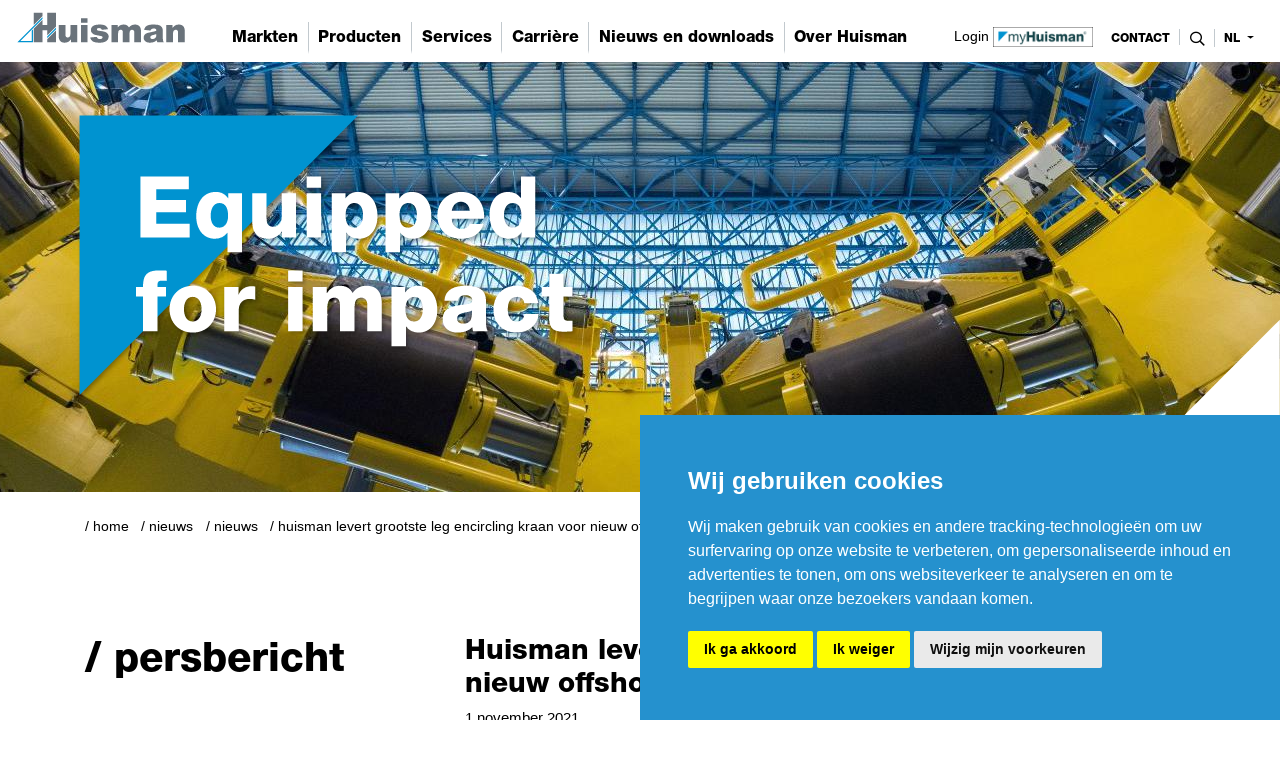

--- FILE ---
content_type: text/html; charset=UTF-8
request_url: https://www.huismanequipment.com/nl/media_centre/press_releases/163-163_Huisman-to-deliver-largest-Leg-Encircling-Crane-for-Van-Oord-s-new-offshore-installation-vessel
body_size: 7498
content:
<!doctype html>
<html lang="nl" class="index">
<head>
<meta charset="utf-8">
<title>Huisman levert grootste Leg Encircling Kraan voor nieuw offshore installatieschip Van Oord</title>
<meta name="search_title" content="Huisman to deliver largest Leg Encircling Crane for Van Oord's new offshore installation vessel">
<meta name="description" content="Huisman, de wereldwijde leverancier van 'step changing' technische oplossingen heeft een contract verworven van Van Oord voor de levering van een Leg Encir...">
<meta name="robots" content="index,follow">
<meta http-equiv="Content-Type" content="text/html; charset=">
<meta http-equiv="X-UA-Compatible" content="IE=Edge">
<link rel="alternate" hreflang="en" href="https://www.huismanequipment.com/en/media_centre/press_releases/163-163_Huisman-to-deliver-largest-Leg-Encircling-Crane-for-Van-Oord-s-new-offshore-installation-vessel" /> 
<link rel="alternate" hreflang="zh" href="https://www.huismanequipment.com/cn/media_centre/press_releases/163-163_Huisman-to-deliver-largest-Leg-Encircling-Crane-for-Van-Oord-s-new-offshore-installation-vessel" /> 
<link rel="alternate" hreflang="nl" href="https://www.huismanequipment.com/nl/media_centre/press_releases/163-163_Huisman-to-deliver-largest-Leg-Encircling-Crane-for-Van-Oord-s-new-offshore-installation-vessel" /> 
<link rel="alternate" hreflang="x-default" href="https://www.huismanequipment.com/media_centre/press_releases/163-163_Huisman-to-deliver-largest-Leg-Encircling-Crane-for-Van-Oord-s-new-offshore-installation-vessel" />

<meta name="viewport" content="width=device-width, initial-scale=1, shrink-to-fit=no">
<link rel="apple-touch-icon" sizes="180x180" href="/images/favicons/apple-touch-icon.png">
<link rel="icon" type="image/png" sizes="32x32" href="/images/favicons/favicon-32x32.png">
<link rel="icon" type="image/png" sizes="16x16" href="/images/favicons/favicon-16x16.png">
<link rel="manifest" href="/images/favicons/site.webmanifest">
<meta name="msapplication-TileColor" content="#da532c">
<meta name="theme-color" content="#ffffff">

<!------------------------------------------------------------------
    ______ ____
   |  ____|  _ \       FreshBits BV
   | |__  | |_) |      Internet Communicatie
   |  __| |  _ <
   | |    | |_) |      Amsterdam, The Netherlands
   |_|    |____/       www.freshbits.nl

------------------------------------------------------------------>

<style type="text/css">
  @import url("https://fast.fonts.net/lt/1.css?apiType=css&c=a05c801a-2b09-4ec1-a631-06f8a217cedf&fontids=5664067,5664070,5664077,5664081,5664085,5664089,5664093,5664098,5664103,5664107,5664111,5664115,5664119,5664121,5664128,5664150");

  @font-face{
      font-family:"Helvetica Neue LT Thin";
      src:url("/fonts/5664081/7d63ccf8-e0ae-4dee-ad4d-bbc798aa5803.woff2") format("woff2"),
          url("/fonts/5664081/b2c1327f-ab3d-4230-93d7-eee8596e1498.woff") format("woff");
  }

  @font-face{
      font-family:"Helvetica Neue LT Heavy";
      src:url("/fonts/5664115/7e42a406-9133-48c0-a705-4264ac520b43.woff2") format("woff2"),
          url("/fonts/5664115/837750e9-3227-455d-a04e-dc76764aefcf.woff") format("woff");
  }

  @font-face{
      font-family:"Helvetica Neue LT Black";
      src:url("/fonts/5664121/fc4fb6ca-f981-4115-b882-c78e9f08be52.woff2") format("woff2"),
          url("/fonts/5664121/6ed03453-f512-45ba-84bf-fe4ea45d5e6a.woff") format("woff");
  }

</style>

<link rel="stylesheet" type="text/css" href="/css/bootstrap.min.css">
<link rel="stylesheet" type="text/css" href="/css/slick.css">
<link rel="stylesheet" type="text/css" href="/css/all.min.css">
<link rel="stylesheet" type="text/css" href="/css/huisman2020.css?v=20240222">

<script type="text/javascript" src="/js/jquery-3.5.1.min.js"></script>
<script type="text/javascript" src="/js/bootstrap.bundle.min.js"></script>
<script type="text/javascript" src="/js/huisman.js?version=20240417"></script>

<link rel="canonical" href="https://www.huismanequipment.com/nl/media_centre/press_releases/163-163_Huisman-to-deliver-largest-Leg-Encircling-Crane-for-Van-Oord-s-new-offshore-installation-vessel">
<meta property="og:title" content="Huisman levert grootste Leg Encircling Kraan voor nieuw o...">
<meta property="og:type" content="website">
<meta property="og:url" content="https://www.huismanequipment.com/nl/media_centre/press_releases/163-163_Huisman-to-deliver-largest-Leg-Encircling-Crane-for-Van-Oord-s-new-offshore-installation-vessel">
<meta property="og:description" content="Huisman, de wereldwijde leverancier van 'step changing' t...">
<meta property="og:image" content="https://www.huismanequipment.com/afbeeldingen/news/_resized/van-oord-orders-mega-ship-image_w1200_h627.png">
</head>
<body class="product nl">


<!-- Google Tag Manager (noscript) -->
<noscript><iframe src="https://www.googletagmanager.com/ns.html?id=GTM-W4SW3ZK" height="0" width="0" style="display:none;visibility:hidden"></iframe></noscript>
<!-- End Google Tag Manager (noscript) -->
 

<div class="non-footer">
  <header>
    <div class="container-fluid p-0">
      <nav class="navbar navbar-expand-lg navbar-light fixed-top">
  
          <a class="navbar-logo" href="/nl"><img src="/images/logo_huisman.svg" alt="Huisman Equipment"></a>
          <button class="navbar-toggler" type="button" data-toggle="collapse" data-target="#navbarSupportedContent" aria-controls="navbarSupportedContent" aria-expanded="false" aria-label="Toggle navigation">
            <span class="navbar-toggler-icon"><i class="far fa-bars"></i></span>
          </button>
        
          <div class="collapse navbar-collapse" id="navbarSupportedContent">

            <ul class="navbar-nav mx-auto primary-nav" id="navbar">
              <li class="nav-item dropdown">
	
	<a class="nav-link dropdown-toggle-custom" href="https://www.huismanequipment.com/nl/markets" id="navbarDropdown72" role="button" data-toggle="dropdown" aria-haspopup="true" aria-expanded="false" >
		Markten
	</a>
	<div class="dropdown-menu w-100" aria-labelledby="navbarDropdown72" id="navbarDropdownPanel72">
		<div class="container">
			<div class="row w-100">
				<div class="col-12 col-md-6 col-lg-3">
					

<a href="https://www.huismanequipment.com/nl/products/renewables/offshore_wind" class="d-flex flex-row flex-md-column mb-3 mb-1" >
    <img src="/afbeeldingen/_resized/brochures_w248_h140_bg.jpg" class="custom-menu-image w-100 mb-1" alt="Offshore Wind">
    <div class="px-2 px-md-0">
        Offshore Wind
    </div>
</a>

<a href="https://www.huismanequipment.com/nl/markets/oil_and_gas" class="d-flex flex-row flex-md-column mb-3 mb-1" >
    <img src="/afbeeldingen/markets/_resized/800mt_well_intervention_system_w248_h140_bg.jpg" class="custom-menu-image w-100 mb-1" alt="Olie en Gas">
    <div class="px-2 px-md-0">
        Olie en Gas
    </div>
</a>
				</div>
				<div class="col-12 col-md-6 col-lg-3">
					

<a href="https://www.huismanequipment.com/nl/markets/geothermal" class="d-flex flex-row flex-md-column mb-3 mb-1" >
    <img src="/afbeeldingen/markets/_resized/home_geothermal_w248_h140_bg.jpg" class="custom-menu-image w-100 mb-1" alt="Geothermie">
    <div class="px-2 px-md-0">
        Geothermie
    </div>
</a>

<a href="https://www.huismanequipment.com/nl/markets/civil" class="d-flex flex-row flex-md-column mb-3 mb-1" >
    <img src="/afbeeldingen/markets/_resized/civil_works_w248_h140_bg.jpg" class="custom-menu-image w-100 mb-1" alt="Civieltechnische Projecten">
    <div class="px-2 px-md-0">
        Civieltechnische Projecten
    </div>
</a>
				</div>
				<div class="col-12 col-md-6 col-lg-3">
					

<a href="https://www.huismanequipment.com/nl/markets/port-logistics" class="d-flex flex-row flex-md-column mb-3 mb-1" >
    <img src="/afbeeldingen/markets/_resized/a24-10530_huisman_-_port_logistics_02_w248_h140_bg.jpg" class="custom-menu-image w-100 mb-1" alt="Havenlogistiek">
    <div class="px-2 px-md-0">
        Havenlogistiek
    </div>
</a>

<a href="https://www.huismanequipment.com/nl/markets/leisure" class="d-flex flex-row flex-md-column mb-3 mb-1" >
    <img src="/afbeeldingen/markets/_resized/leisure_w248_h140_bg.jpg" class="custom-menu-image w-100 mb-1" alt="Amusement">
    <div class="px-2 px-md-0">
        Amusement
    </div>
</a>
				</div>
				<div class="col-12 col-md-6 col-lg-3">
					<div class="custom-menu-item mb-1 py-2 border-top">
    
    <a href="https://www.huismanequipment.com/nl/contact/contact_sales" class="menu-item-title mb-1" >
        Contact
        <div class="menu-item-caption">Sales</div>
    </a>
</div>
				</div>
			</div>
		</div>
	</div>
</li><li class="nav-item dropdown">
	
	<a class="nav-link dropdown-toggle-custom" href="https://www.huismanequipment.com/nl/products" id="navbarDropdown69" role="button" data-toggle="dropdown" aria-haspopup="true" aria-expanded="false" >
		Producten
	</a>
	<div class="dropdown-menu w-100" aria-labelledby="navbarDropdown69" id="navbarDropdownPanel69">
		<div class="container">
			<div class="row w-100">
				<div class="col-12 col-md-6 col-lg-3">
					

<a href="https://www.huismanequipment.com/nl/products/cranes" class="d-flex flex-row flex-md-column mb-3 mb-1" >
    <img src="/afbeeldingen/products/cranes/omc/_resized/bokalift_2_-_crane_menu_w248_h140_bg.jpg" class="custom-menu-image w-100 mb-1" alt="Kranen">
    <div class="px-2 px-md-0">
        Kranen
    </div>
</a>

<a href="https://www.huismanequipment.com/nl/products/pipelay" class="d-flex flex-row flex-md-column mb-3 mb-1" >
    <img src="/afbeeldingen/products/pipelay/s-lay/_resized/subsea_7_seven_borealis_-_600mt_s-lay_system_750mt_j-lay_system_1mb_w248_h140_bg.jpg" class="custom-menu-image w-100 mb-1" alt="Pijplegsystemen">
    <div class="px-2 px-md-0">
        Pijplegsystemen
    </div>
</a>
				</div>
				<div class="col-12 col-md-6 col-lg-3">
					

<a href="https://www.huismanequipment.com/nl/products/renewables" class="d-flex flex-row flex-md-column mb-3 mb-1" >
    <img src="/afbeeldingen/products/renewables/_resized/renewables-web_w248_h140_bg.jpg" class="custom-menu-image w-100 mb-1" alt="Duurzame Energie-Oplossingen">
    <div class="px-2 px-md-0">
        Duurzame Energie-Oplossingen
    </div>
</a>

<a href="https://www.huismanequipment.com/nl/products/drilling" class="d-flex flex-row flex-md-column mb-3 mb-1" >
    <img src="/afbeeldingen/products/drilling/_resized/drilling_w248_h140_bg.jpg" class="custom-menu-image w-100 mb-1" alt="Boorsystemen">
    <div class="px-2 px-md-0">
        Boorsystemen
    </div>
</a>
				</div>
				<div class="col-12 col-md-6 col-lg-3">
					

<a href="https://www.huismanequipment.com/nl/products/renewables/offshore_wind" class="d-flex flex-row flex-md-column mb-3 mb-1" >
    <img src="/afbeeldingen/products/offshore_wind/_resized/motion_compensated_pile_gripper_2__w248_h140_bg.jpg" class="custom-menu-image w-100 mb-1" alt="Offshore Wind">
    <div class="px-2 px-md-0">
        Offshore Wind
    </div>
</a>

<a href="https://www.huismanequipment.com/nl/products/heave_compensation" class="d-flex flex-row flex-md-column mb-3 mb-1" >
    <img src="/afbeeldingen/visuals/_resized/active_heave_compensation_on_electric_drawworks-1_w248_h140_bg.jpg" class="custom-menu-image w-100 mb-1" alt="Deiningscompensatie">
    <div class="px-2 px-md-0">
        Deiningscompensatie
    </div>
</a>
				</div>
				<div class="col-12 col-md-6 col-lg-3">
					<div class="custom-menu-item mb-1 py-2 border-top">
    
    <a href="https://www.huismanequipment.com/nl/products/winches" class="menu-item-title mb-1" >
        Lieren
        <div class="menu-item-caption"></div>
    </a>
</div><div class="custom-menu-item mb-1 py-2 border-top">
    
    <a href="https://www.huismanequipment.com/nl/products/rentals-retrofits" class="menu-item-title mb-1" >
        Rentals & retrofits
        <div class="menu-item-caption"></div>
    </a>
</div><div class="custom-menu-item mb-1 py-2 border-top">
    
    <a href="https://www.huismanequipment.com/nl/products/references" class="menu-item-title mb-1" >
        Referenties
        <div class="menu-item-caption"></div>
    </a>
</div><div class="custom-menu-item mb-1 py-2 border-top">
    
    <a href="https://www.huismanequipment.com/nl/media_centre/brochures" class="menu-item-title mb-1" >
        Brochures
        <div class="menu-item-caption"></div>
    </a>
</div><div class="custom-menu-item mb-1 py-2 border-top">
    
    <a href="https://www.huismanequipment.com/nl/contact/contact_sales" class="menu-item-title mb-1" >
        Contact
        <div class="menu-item-caption">Sales</div>
    </a>
</div>
				</div>
			</div>
		</div>
	</div>
</li><li class="nav-item dropdown">
	
	<a class="nav-link dropdown-toggle-custom" href="https://www.huismanequipment.com/nl/services" id="navbarDropdown73" role="button" data-toggle="dropdown" aria-haspopup="true" aria-expanded="false" >
		Services
	</a>
	<div class="dropdown-menu w-100" aria-labelledby="navbarDropdown73" id="navbarDropdownPanel73">
		<div class="container">
			<div class="row w-100">
				<div class="col-12 col-md-6 col-lg-3">
					

<a href="https://www.huismanequipment.com/nl/services/myhuisman" class="d-flex flex-row flex-md-column mb-3 mb-1" >
    <img src="/afbeeldingen/services/_resized/partshop_w248_h140_bg.jpg" class="custom-menu-image w-100 mb-1" alt="myHuisman©">
    <div class="px-2 px-md-0">
        myHuisman©
    </div>
</a>

<a href="https://www.huismanequipment.com/nl/services/training" class="d-flex flex-row flex-md-column mb-3 mb-1" >
    <img src="/afbeeldingen/academy/_resized/dsc07942_w248_h140_bg.jpg" class="custom-menu-image w-100 mb-1" alt="Trainingsprogramma's">
    <div class="px-2 px-md-0">
        Trainingsprogramma's
    </div>
</a>
				</div>
				<div class="col-12 col-md-6 col-lg-3">
					

<a href="https://www.huismanequipment.com/nl/services/upgrades-and-modifications" class="d-flex flex-row flex-md-column mb-3 mb-1" >
    <img src="/afbeeldingen/academy/_resized/cranequay_w248_h140_bg.jpg" class="custom-menu-image w-100 mb-1" alt="Upgrades en Modificaties">
    <div class="px-2 px-md-0">
        Upgrades en Modificaties
    </div>
</a>

<a href="https://www.huismanequipment.com/nl/services/parts-delivery-and-advice" class="d-flex flex-row flex-md-column mb-3 mb-1" >
    <img src="/afbeeldingen/hgs/_resized/tdv06875_website_w248_h140_bg.jpg" class="custom-menu-image w-100 mb-1" alt="Levering van onderdelen en advies">
    <div class="px-2 px-md-0">
        Levering van onderdelen en advies
    </div>
</a>
				</div>
				<div class="col-12 col-md-6 col-lg-3">
					

<a href="https://www.huismanequipment.com/nl/services/on-site-support" class="d-flex flex-row flex-md-column mb-3 mb-1" >
    <img src="/afbeeldingen/hgs/_resized/glasses_w248_h140_bg.jpg" class="custom-menu-image w-100 mb-1" alt="Support ter plaatse">
    <div class="px-2 px-md-0">
        Support ter plaatse
    </div>
</a>

<a href="https://www.huismanequipment.com/nl/services/remote-support" class="d-flex flex-row flex-md-column mb-3 mb-1" >
    <img src="/afbeeldingen/people/_resized/dsc08289_w248_h140_bg.jpg" class="custom-menu-image w-100 mb-1" alt="Assistentie op afstand">
    <div class="px-2 px-md-0">
        Assistentie op afstand
    </div>
</a>
				</div>
				<div class="col-12 col-md-6 col-lg-3">
					<div class="custom-menu-item mb-1 py-2 border-top">
    
    <a href="https://www.huismanequipment.com/nl/services/whenever-wherever-you-need-us" class="menu-item-title mb-1" >
        Waar en wanneer
        <div class="menu-item-caption">u ons nodig hebt</div>
    </a>
</div><div class="custom-menu-item mb-1 py-2 border-top">
    
    <a href="https://www.huismanequipment.com/nl/services/service-agreement" class="menu-item-title mb-1" >
        Serviceovereenkomst
        <div class="menu-item-caption"></div>
    </a>
</div><div class="custom-menu-item mb-1 py-2 border-top">
    
    <a href="https://www.huismanequipment.com/nl/media_centre/brochures" class="menu-item-title mb-1" >
        Brochures
        <div class="menu-item-caption"></div>
    </a>
</div><div class="custom-menu-item mb-1 py-2 border-top">
    
    <a href="https://www.huismanequipment.com/nl/contact/contact_service_sales" class="menu-item-title mb-1" >
        Contact
        <div class="menu-item-caption">Services</div>
    </a>
</div><div class="custom-menu-item mb-1 py-2 border-top">
    
    <a href="https://www.huismanequipment.com/nl/services/remote-support" class="menu-item-title mb-1" >
        Noodtelefoonnummer
        <div class="menu-item-caption">+31 88 070 26 22</div>
    </a>
</div>
				</div>
			</div>
		</div>
	</div>
</li><li class="nav-item dropdown">
	
	<a class="nav-link dropdown-toggle-custom" href="https://www.werkenbijhuisman.com" id="navbarDropdown74" role="button" data-toggle="dropdown" aria-haspopup="true" aria-expanded="false" target="_blank">
		Carrière
	</a>
	<div class="dropdown-menu w-100" aria-labelledby="navbarDropdown74" id="navbarDropdownPanel74">
		<div class="container">
			<div class="row w-100">
				<div class="col-12 col-md-6 col-lg-3">
					

<a href="https://www.werkenbijhuisman.com/home-en" class="d-flex flex-row flex-md-column mb-3 mb-1" target="_blank">
    <img src="/afbeeldingen/careers/_resized/working_at_huisman_w248_h140_bg.jpg" class="custom-menu-image w-100 mb-1" alt="Werken bij Huisman">
    <div class="px-2 px-md-0">
        Werken bij Huisman
    </div>
</a>
				</div>
				<div class="col-12 col-md-6 col-lg-3">
					

<a href="https://www.werkenbijhuisman.com/new-perspectives" class="d-flex flex-row flex-md-column mb-3 mb-1" target="_blank">
    <img src="/afbeeldingen/careers/_resized/meetourpeople_w248_h140_bg.jpg" class="custom-menu-image w-100 mb-1" alt="New Perspectives">
    <div class="px-2 px-md-0">
        New Perspectives
    </div>
</a>
				</div>
				<div class="col-12 col-md-6 col-lg-3">
					

<a href="https://www.werkenbijhuisman.com/vacancies" class="d-flex flex-row flex-md-column mb-3 mb-1" target="_blank">
    <img src="/afbeeldingen/careers/_resized/huisman_2020-10-06_0173_resize_w248_h140_bg.jpg" class="custom-menu-image w-100 mb-1" alt="Bekijk onze vacatures">
    <div class="px-2 px-md-0">
        Bekijk onze vacatures
    </div>
</a>
				</div>
				<div class="col-12 col-md-6 col-lg-3">
					<div class="custom-menu-item mb-1 py-2 border-top">
    
    <a href="https://www.werkenbijhuisman.com/about-us/our-recruiters" class="menu-item-title mb-1" target="_blank">
        Contact
        <div class="menu-item-caption">Recruitment</div>
    </a>
</div>
				</div>
			</div>
		</div>
	</div>
</li><li class="nav-item dropdown">
	
	<a class="nav-link dropdown-toggle-custom" href="https://www.huismanequipment.com/nl/media_centre/press_releases" id="navbarDropdown75" role="button" data-toggle="dropdown" aria-haspopup="true" aria-expanded="false" >
		Nieuws en downloads
	</a>
	<div class="dropdown-menu w-100" aria-labelledby="navbarDropdown75" id="navbarDropdownPanel75">
		<div class="container">
			<div class="row w-100">
				<div class="col-12 col-md-6 col-lg-3">
					

<a href="https://www.huismanequipment.com/nl/media_centre/brochures" class="d-flex flex-row flex-md-column mb-3 mb-1" >
    <img src="/afbeeldingen/about_huisman/_resized/brochures_w248_h140_bg.jpg" class="custom-menu-image w-100 mb-1" alt="Brochures">
    <div class="px-2 px-md-0">
        Brochures
    </div>
</a>

<a href="https://www.huismanequipment.com/nl/media_centre/product-sheets" class="d-flex flex-row flex-md-column mb-3 mb-1" >
    <img src="/afbeeldingen/about_huisman/_resized/terms_and_conditions_w248_h140_bg.jpg" class="custom-menu-image w-100 mb-1" alt="Product sheets">
    <div class="px-2 px-md-0">
        Product sheets
    </div>
</a>
				</div>
				<div class="col-12 col-md-6 col-lg-3">
					

<a href="https://www.huismanequipment.com/nl/media_centre/press_releases" class="d-flex flex-row flex-md-column mb-3 mb-1" >
    <img src="/afbeeldingen/_resized/press_releases_w248_h140_bg.jpg" class="custom-menu-image w-100 mb-1" alt="Nieuws">
    <div class="px-2 px-md-0">
        Nieuws
    </div>
</a>
				</div>
				<div class="col-12 col-md-6 col-lg-3">
					

<a href="https://www.huismanequipment.com/nl/media_centre/articles" class="d-flex flex-row flex-md-column mb-3 mb-1" >
    <img src="/afbeeldingen/_resized/borea_w248_h140_bg.jpg" class="custom-menu-image w-100 mb-1" alt="Artikelen">
    <div class="px-2 px-md-0">
        Artikelen
    </div>
</a>
				</div>
				<div class="col-12 col-md-6 col-lg-3">
					<div class="custom-menu-item mb-1 py-2 border-top">
    
    <a href="https://landing.mailerlite.com/webforms/landing/t6r1u6" class="menu-item-title mb-1" target="_blank">
        Meld u aan
        <div class="menu-item-caption">voor onze nieuwsbrief</div>
    </a>
</div>
				</div>
			</div>
		</div>
	</div>
</li><li class="nav-item dropdown">
	
	<a class="nav-link dropdown-toggle-custom" href="https://www.huismanequipment.com/nl/about_huisman" id="navbarDropdown67" role="button" data-toggle="dropdown" aria-haspopup="true" aria-expanded="false" >
		Over Huisman
	</a>
	<div class="dropdown-menu w-100" aria-labelledby="navbarDropdown67" id="navbarDropdownPanel67">
		<div class="container">
			<div class="row w-100">
				<div class="col-12 col-md-6 col-lg-3">
					

<a href="https://www.huismanequipment.com/nl/about_huisman" class="d-flex flex-row flex-md-column mb-3 mb-1" >
    <img src="/afbeeldingen/about_huisman/_resized/huisman_about_us_edit3_w248_h140_bg.jpg" class="custom-menu-image w-100 mb-1" alt="Bedrijfsprofiel">
    <div class="px-2 px-md-0">
        Bedrijfsprofiel
    </div>
</a>

<a href="https://www.huismanequipment.com/nl/about_huisman/qesh" class="d-flex flex-row flex-md-column mb-3 mb-1" >
    <img src="/afbeeldingen/qhse/_resized/huisman_qhse_w248_h140_bg.jpg" class="custom-menu-image w-100 mb-1" alt="QESH">
    <div class="px-2 px-md-0">
        QESH
    </div>
</a>
				</div>
				<div class="col-12 col-md-6 col-lg-3">
					

<a href="https://www.huismanequipment.com/nl/about_huisman/mission_vision_values" class="d-flex flex-row flex-md-column mb-3 mb-1" >
    <img src="/afbeeldingen/about_huisman/_resized/huisman_mission_vision_values_-_header_w248_h140_bg.jpg" class="custom-menu-image w-100 mb-1" alt="Missie, visie en kernwaarden">
    <div class="px-2 px-md-0">
        Missie, visie en kernwaarden
    </div>
</a>

<a href="https://www.huismanequipment.com/nl/about_huisman/procurement" class="d-flex flex-row flex-md-column mb-3 mb-1" >
    <img src="/afbeeldingen/about_huisman/_resized/terms_and_conditions_w248_h140_bg.jpg" class="custom-menu-image w-100 mb-1" alt="Algemene voorwaarden">
    <div class="px-2 px-md-0">
        Algemene voorwaarden
    </div>
</a>
				</div>
				<div class="col-12 col-md-6 col-lg-3">
					

<a href="https://www.huismanequipment.com/nl/about_huisman/locations" class="d-flex flex-row flex-md-column mb-3 mb-1" >
    <img src="/afbeeldingen/locations/_resized/1_2__w248_h140_bg.jpg" class="custom-menu-image w-100 mb-1" alt="Huisman wereldwijd">
    <div class="px-2 px-md-0">
        Huisman wereldwijd
    </div>
</a>

<a href="https://www.huismanequipment.com/nl/contact" class="d-flex flex-row flex-md-column mb-3 mb-1" >
    <img src="/afbeeldingen/about_huisman/_resized/2023_-_contact_us_-_small_w248_h140_bg.jpg" class="custom-menu-image w-100 mb-1" alt="Contact">
    <div class="px-2 px-md-0">
        Contact
    </div>
</a>
				</div>
				<div class="col-12 col-md-6 col-lg-3">
					
				</div>
			</div>
		</div>
	</div>
</li>
            </ul>

            <a href="//www.myhuisman.com" class="button-myhuisman" target="_blank">Login <img src="/images/myhuisman.png" alt="My Huisman"></a>

            <ul class="nav navbar-nav navbar-right secondary-nav ml-md-2">
              <li class="nav-item">
                <a class="nav-link contact" href="https://www.huismanequipment.com/nl/contact">
                  contact
                </a>
              </li>
  
              <form id="searchform" action="https://www.huismanequipment.com/nl/search" class="pl-md-3 pr-2">
                <div class="searchfields-wrapper d-flex h-100">
                  <input type="text" class="form-control h-100 w-100 px-2 py-1" name="q">
                  <button type="submit" class="searchbutton d-md-none ml-2"><i class="far fa-search"></i></button>
                </div>
              </form>
              
              <li class="searchtoggle">
                <a class="nav-link" onclick="toggleSearch()">
                    <i class="far fa-search"></i>
                    <i class="far fa-times"></i>
                </a>
              </li>
  
              <li class="nav-item dropdown language-switch">
                <a class="nav-link dropdown-toggle border-right-0" href="#" id="navbarDropdown6" role="button" data-toggle="dropdown" aria-haspopup="true" aria-expanded="false">
                  nl     
                </a>
                <div class="dropdown-menu dropdown-menu-right language-menu" aria-labelledby="navbarDropdown6">
                  <a class="dropdown-item" href="/en/media_centre/press_releases/163-163_Huisman-to-deliver-largest-Leg-Encircling-Crane-for-Van-Oord-s-new-offshore-installation-vessel">en</a><a class="dropdown-item" href="/cn/media_centre/press_releases/163-163_Huisman-to-deliver-largest-Leg-Encircling-Crane-for-Van-Oord-s-new-offshore-installation-vessel">cn</a>
                </div>
              </li>
            </ul>
  
          </div>
        </nav>
        <div class="primary-nav-backdrop"></div>
    </div>
  </header>

<main class="mb-5">

  <div class="visual-wrapper">
    
    <div class="container-fluid px-0 position-relative pe--vervolg-visual">
	<div style="position: absolute; top: 0; left: 0;"></div>
	<div class="tagline-vervolg"><img src="/images/equipped_for_impact.svg" class="img-fluid w-100"></div>
	<div class="triangle-white position-absolute"></div>
</div>

<style>

	.pe--vervolg-visual		{ overflow: hidden; }

	@media (max-width: 480px) {
		.pe--vervolg-visual	{
			height: 150px;
			background-size: cover;
			background: url('/afbeeldingen/_resized/press_releases_w480_h300_bgtop.jpg') center center no-repeat;
		}
	}

	@media (min-width: 481px) and (max-width: 1024px) {
		.pe--vervolg-visual	{
			height: 300px;
			background-size: cover;
			background: url('/afbeeldingen/_resized/press_releases_w1024_h500_bgtop.jpg') center center no-repeat;
		}
	}

	@media (min-width: 1025px) and (max-width: 1800px) {
		.pe--vervolg-visual	{
			height: 430px;
			background-size: cover;
			background: url('/afbeeldingen/_resized/press_releases_w2000_h600_bgtop.jpg') center center no-repeat;
		}
	}

	@media (min-width: 1801px) {
		.pe--vervolg-visual	{
			height: 520px;
			background-size: cover;
			background: url('/afbeeldingen/_resized/press_releases_w2800_h900_bgtop.jpg') center center no-repeat;
		}
	}

</style>
  </div>

  <div class="breadcrumbcontainer container pt-4 d-flex justify-content-between">
    <div class="d-flex">
      <a href="/nl" class="breadcrumb-item breadcrumb-link home">/ Home</a>   <a href="/nl/media_centre" class="breadcrumb-item breadcrumb-link">Nieuws</a>    <a href="/nl/media_centre/press_releases" class="breadcrumb-item breadcrumb-link">Nieuws</a>   <span class="breadcrumb-item">Huisman levert grootste Leg Encircling Kraan voor nieuw offshore installatieschip Van Oord</span>
    </div>

    <div class="share-buttons-container">
      <div class="share-buttons-label"><i class="fas fa-share-square mr-1"></i> <span class="d-none d-md-inline">Deel deze pagina</span></div>
        <div class="share-menu">
          <a href="https://www.facebook.com/sharer/sharer.php?u=https%3A%2F%2Fwww.huismanequipment.com%2Fnl%2Fmedia_centre%2Fpress_releases%2F163-163_Huisman-to-deliver-largest-Leg-Encircling-Crane-for-Van-Oord-s-new-offshore-installation-vessel" class="share-button facebook" target="_blank"><i class="fab fa-facebook-f share-button-icon"></i>Facebook</a>
          <a href="https://twitter.com/share?url=https%3A%2F%2Fwww.huismanequipment.com%2Fnl%2Fmedia_centre%2Fpress_releases%2F163-163_Huisman-to-deliver-largest-Leg-Encircling-Crane-for-Van-Oord-s-new-offshore-installation-vessel" class="share-button twitter" target="_blank"><i class="fab fa-twitter share-button-icon"></i>Twitter</a>
          <a href="https://www.linkedin.com/cws/share?url=https%3A%2F%2Fwww.huismanequipment.com%2Fnl%2Fmedia_centre%2Fpress_releases%2F163-163_Huisman-to-deliver-largest-Leg-Encircling-Crane-for-Van-Oord-s-new-offshore-installation-vessel" class="share-button linkedin" target="_blank"><i class="fab fa-linkedin-in share-button-icon"></i>LinkedIn</a>
          <a href="mailto:?SUBJECT=Huisman Equipment&Body=Ik wil je graag attenderen op de volgende pagina: %0d%0dZie: https%3A%2F%2Fwww.huismanequipment.com%2Fnl%2Fmedia_centre%2Fpress_releases%2F163-163_Huisman-to-deliver-largest-Leg-Encircling-Crane-for-Van-Oord-s-new-offshore-installation-vessel" class="share-button email"><i class="far fa-envelope share-button-icon"></i>Mail</a>
          <a href="#" onclick="window.print(); return false;" class="share-button print"><i class="far fa-print share-button-icon"></i>Print</a>
          <a class="share-button permalink" onclick="showPermaBox();"><i class="fas fa-link share-button-icon"></i>Link</a>
          <div id="permabox" class="permalink-wrapper">
            <div class="permalink-close" onclick="$('#permabox, #permabox-backdrop').hide();"><i class="far fa-times share-button-icon"></i></div>
            <b>Link kopiëren</b><br>
            <input value="https://www.huismanequipment.com/media_centre/press_releases/163-163_Huisman-to-deliver-largest-Leg-Encircling-Crane-for-Van-Oord-s-new-offshore-installation-vessel" class="permalink-box">
          </div>
          <div id="permabox-backdrop" onclick="$('#permabox, #permabox-backdrop').hide();"></div>
        </div>
      </div>
    </div>

  </div>

<!--xsindexstart-->
  
<section class="border-bottom pe--newsitem">
	<div class="container py-5">
		<div class="row">
			<div class="col-12 col-lg-4">
				
				<h2 class="h1 main-title">/ Persbericht</h2>
			</div>
			<div class="article col-12 col-lg-8">
				<h1 class="h3">Huisman levert grootste Leg Encircling Kraan voor nieuw offshore installatieschip Van Oord</h1>
				<div class="newsitem-date mb-3">1 november 2021</div>
				<div class="newsitem-intro mb-3"><p>Huisman, de wereldwijde leverancier van 'step changing' technische oplossingen heeft een contract verworven van Van Oord voor de levering van een Leg Encircling Kraan (LEC) voor hun nieuwe offshore installatieschip. Deze kraan wordt de grootste Leg Encircling Kraan die Huisman tot op heden heeft ontwikkeld wat betreft hijscapaciteit, gieklengte, ge&iuml;nstalleerd vermogen en technische functionaliteiten.&nbsp;</p></div>
				<div class="newsitem-content">
					<div class="newsitem-image mb-3"><img src="/afbeeldingen/news/_resized/van-oord-orders-mega-ship-image_w730.png" alt="Huisman levert grootste Leg Encircling Kraan voor nieuw offshore installatieschip Van Oord"></div>
					<p>Huisman heeft de afgelopen jaren een goede reputatie opgebouwd met de Leg Encircling Kraan vanwege de grote vraag naar dit type heavy lift kraan voor de installatie van steeds grotere windturbines. Het lichtgewicht maar robuuste ontwerp, de hoge mate van betrouwbaarheid en kleine draaicirkel maakt de LEC zeer geschikt voor de constructie van offshore windparken. Dankzij het volledig elektrisch aangedreven systeem heeft de kraan een lage energieconsumptie en draagt zo bij aan het verkleinen van de CO2-voetafdruk van Van Oord&rsquo;s nieuwe offshore installatieschip.&nbsp; &nbsp;</p>
<p>&nbsp;</p>
<p><strong>Pieter van Oord, CEO van Van Oord:</strong> &rdquo;Deze investering bereidt ons voor op de schaalvergroting in de offshore windindustrie waardoor we onze leidende positie kunnen behouden. De door Huisman te leveren kraan helpt ons dat doel te bereiken.&rdquo;</p>
<p>&nbsp;</p>
<p><strong>David Roodenburg, CEO van Huisman:</strong>&nbsp;&rdquo;We zijn heel trots op deze order van Van Oord, een koploper in de offshore windindustrie sinds 2002. We ondersteunen ze in hun ambitie om van offshore wind een meer concurrerende energiebron te maken en zijn dankbaar voor hun vertrouwen in ons om de grootste LEC tot op heden te bouwen. Met dit contract kunnen we voortborduren op het succes van de 1.600mt LEC voor de Aeolus en opnieuw laten zien hoe toegewijd we zijn om te werken aan continue productverbetering en nieuwe technische oplossingen.&rdquo;</p>
<p>&nbsp;</p>
<p>Huisman past voor dit project dezelfde robuuste en bewezen technologie toe op aandrijfsystemen en zwenklagers als voor de LEC's die het bedrijf al eerder heeft geleverd aan de offshore industrie, bijvoorbeeld aan Van Oord's Aeolus. Het werk voor Huisman omvat het ontwerp, de engineering en bouw van de kraan in de productiefaciliteit in Zhangzhou, China. De kraan wordt in 2023 geleverd en ingebouwd op de Yantai CIMC Raffles scheepswerf in China, in nauwe samenwerking met de ontwerper van het schip, Knud E Hansen.</p>
<p>&nbsp;</p>
<p><strong>Eigenschappen en voordelen van de Huisman Leg Encircling Kraan</strong></p>
<ul>
<li>Een volledig elektrisch aangedreven systeem, resulterend in grote positioneringsnauwkeurigheid, minder onderhoud en hoge mate van betrouwbaarheid.</li>
<li>Het geoptimaliseerde energienet vermindert het energieverbruik van de kraan aanzienlijk.</li>
<li>Het in-house ontwikkelde zwenklagersysteem zorgt voor betrouwbare en accurate positionering.</li>
<li>Dankzij het unieke design van de giek is deze stijver. Dit zorgt voor meer stabiliteit en dus minder beweging van het uiteinde van de giek.</li>
<li>De kraan heeft een minimale draaicirkel. Hierdoor kan de dekruimte optimaal benut worden.</li>
</ul>
<p>&nbsp;</p>
				</div>
			</div>
		</div>
	</div>
	
</section>


<!--xsindexend-->

</main>

</div>
<footer class="bg-secondary text-white">
  <div class="container px-xl-5 py-5">
    <div class="row">
      <div class="col-12 col-lg-3 mb-3">
        <img src="/images/logo_huisman_white.svg" class="logo-footer" alt="Huisman Equipment">
      </div>
      <div class="col-12 col-lg-3 mb-3">
        <div class="h4">/ Voorwaarden</div>
        <a href="https://www.huismanequipment.com/nl/privacy-statement">Privacyverklaring</a><br>
        <a href="https://www.huismanequipment.com/nl/cookie-policy">Cookie verklaring</a><br>
        <a href="https://www.huismanequipment.com/nl/disclaimer">Disclaimer</a><br>
        <a href="https://www.huismanequipment.com/nl/statement-responsible-disclosure">Responsible disclosure</a><br>
      </div>
      <div class="col-12 col-lg-3 mb-3">
        <div class="h4">/ contact</div>
        <a href="https://www.huismanequipment.com/nl/contact">Hoofdkantoor</a><br>
        <a href="https://www.huismanequipment.com/nl/contact/contact_sales">Sales</a><br>
        <a href="https://www.huismanequipment.com/nl/contact/contact_service_sales">Service Sales</a><br>
        <a href="https://www.werkenbijhuisman.com/about-us/our-recruiters" target="_blank">Recruitment</a><br>
      </div>
      <div class="col-12 col-lg-3 mb-3">
        <div class="h4">/ volg Huisman</div>
        <div class="social-links">
            
            <a href="https://www.facebook.com/HuismanEquipment" class="btn btn-outline-primary" target="_blank"><i class="fab fa-facebook-f"></i></a>
            <a href="https://www.linkedin.com/company/275194" class="btn btn-outline-primary" target="_blank"><i class="fab fa-linkedin-in"></i></a>
            <a href="https://www.youtube.com/user/HuismanEquipment" class="btn btn-outline-primary" target="_blank"><i class="fab fa-youtube"></i></a>
            <a href="https://www.instagram.com/huismanequipment/" class="btn btn-outline-primary" target="_blank"><i class="fab fa-instagram"></i></a>
            
        </div>
      </div>
    </div>
    <div class="row"><div class="col-12 text-center py-4 copyright">Copyright 2026 &copy; Huisman Equipment B.V.</div></div>
  </div>
</footer>


<style> .flyover.show { transition: all .7s ease 3s; bottom: 20px; z-index: 80; } </style>
<script> $('.flyover').addClass('show'); </script>

<!-- Cookie Consent by TermsFeed https://www.TermsFeed.com -->
<script type="text/javascript" src="//www.termsfeed.com/public/cookie-consent/4.1.0/cookie-consent.js" charset="UTF-8"></script>
<script type="text/javascript" charset="UTF-8">
document.addEventListener('DOMContentLoaded', function () {
cookieconsent.run({"notice_banner_type":"simple","consent_type":"express","palette":"dark","language":"nl","page_load_consent_levels":["strictly-necessary"],"notice_banner_reject_button_hide":false,"preferences_center_close_button_hide":false,"page_refresh_confirmation_buttons":false,"website_privacy_policy_url":"https://www.huismanequipment.com/en/privacy-statement"});
});
</script>

<!-- Google Analytics -->
<script type="text/plain" data-cookie-consent="tracking">(function(w,d,s,l,i){w[l]=w[l]||[];w[l].push({'gtm.start':
new Date().getTime(),event:'gtm.js'});var f=d.getElementsByTagName(s)[0],
j=d.createElement(s),dl=l!='dataLayer'?'&l='+l:'';j.async=true;j.src=
'https://www.googletagmanager.com/gtm.js?id='+i+dl;f.parentNode.insertBefore(j,f);
})(window,document,'script','dataLayer','GTM-W4SW3ZK');</script>
<!-- end of Google Analytics-->

<noscript>Free cookie consent management tool by <a href="https://www.termsfeed.com/">TermsFeed</a></noscript>
<!-- End Cookie Consent by TermsFeed https://www.TermsFeed.com -->

<!-- Below is the link that users can use to open Preferences Center to change their preferences. Do not modify the ID parameter. Place it where appropriate, style it as needed.
<a href="#" id="open_preferences_center">Update cookies preferences</a>
 -->

<style>

  .cc-nb-main-container { background: #2591ce; }
  .cc-nb-text           { color: #fff; }

</style>

</body>
</html>

--- FILE ---
content_type: image/svg+xml
request_url: https://www.huismanequipment.com/images/logo_huisman.svg
body_size: 25735
content:
<?xml version="1.0" encoding="utf-8"?>
<!-- Generator: Adobe Illustrator 16.0.0, SVG Export Plug-In . SVG Version: 6.00 Build 0)  -->
<!DOCTYPE svg PUBLIC "-//W3C//DTD SVG 1.1//EN" "http://www.w3.org/Graphics/SVG/1.1/DTD/svg11.dtd" [
	<!ENTITY ns_extend "http://ns.adobe.com/Extensibility/1.0/">
	<!ENTITY ns_ai "http://ns.adobe.com/AdobeIllustrator/10.0/">
	<!ENTITY ns_graphs "http://ns.adobe.com/Graphs/1.0/">
	<!ENTITY ns_vars "http://ns.adobe.com/Variables/1.0/">
	<!ENTITY ns_imrep "http://ns.adobe.com/ImageReplacement/1.0/">
	<!ENTITY ns_sfw "http://ns.adobe.com/SaveForWeb/1.0/">
	<!ENTITY ns_custom "http://ns.adobe.com/GenericCustomNamespace/1.0/">
	<!ENTITY ns_adobe_xpath "http://ns.adobe.com/XPath/1.0/">
]>
<svg version="1.1" id="Layer_1" xmlns:x="&ns_extend;" xmlns:i="&ns_ai;" xmlns:graph="&ns_graphs;"
	 xmlns="http://www.w3.org/2000/svg" xmlns:xlink="http://www.w3.org/1999/xlink" x="0px" y="0px" width="735px" height="143px"
	 viewBox="0 0 735 143" enable-background="new 0 0 735 143" xml:space="preserve">
<switch>
	<foreignObject requiredExtensions="&ns_ai;" x="0" y="0" width="1" height="1">
		<i:pgfRef  xlink:href="#adobe_illustrator_pgf">
		</i:pgfRef>
	</foreignObject>
	<g i:extraneous="self">
		<polygon fill="#6A737B" points="114.031,22.741 114.031,22.741 114.031,7.809 76.394,7.809 76.394,60.379 		"/>
		<path fill="#6A737B" d="M263.728,135.608h-26.915V123.43c-4.009,5.002-8.047,8.582-12.131,10.682
			c-4.084,2.126-9.11,3.188-15.051,3.188c-7.928,0-14.135-2.367-18.653-7.103c-4.494-4.734-6.742-12.061-6.742-21.916v-47.84h28.947
			v41.34c0,4.712,0.87,8.072,2.609,10.053c1.762,1.981,4.204,2.971,7.371,2.971c3.452,0,6.253-1.328,8.454-3.963
			c2.2-2.653,3.29-7.392,3.29-14.23v-36.17h28.821V135.608z"/>
		<path fill="#6A737B" d="M280.035,60.438h28.824v75.17h-28.824V60.438z M280.035,31.832h28.824v19.62h-28.824V31.832z"/>
		<path fill="#6A737B" d="M319.921,114.805l28.61-2.707c1.181,3.408,2.824,5.851,4.953,7.3c2.126,1.476,4.954,2.2,8.501,2.2
			c3.867,0,6.863-0.82,8.992-2.489c1.643-1.209,2.463-2.755,2.463-4.59c0-2.082-1.087-3.677-3.235-4.811
			c-1.571-0.798-5.705-1.788-12.399-2.973c-10.001-1.762-16.958-3.359-20.85-4.858c-3.89-1.494-7.176-4.009-9.833-7.538
			c-2.683-3.524-4.014-7.562-4.014-12.107c0-4.948,1.45-9.229,4.327-12.803c2.875-3.599,6.837-6.281,11.888-8.046
			c5.052-1.766,11.815-2.658,20.318-2.658c8.969,0,15.586,0.698,19.861,2.052c4.278,1.379,7.831,3.505,10.682,6.382
			c2.852,2.875,5.221,6.763,7.126,11.668l-27.325,2.707c-0.725-2.416-1.883-4.182-3.549-5.315c-2.275-1.524-5.006-2.27-8.218-2.27
			c-3.237,0-5.631,0.577-7.106,1.738c-1.498,1.159-2.222,2.562-2.222,4.203c0,1.858,0.943,3.237,2.827,4.181
			c1.885,0.94,5.995,1.784,12.325,2.562c9.566,1.089,16.693,2.583,21.357,4.52c4.688,1.932,8.266,4.686,10.729,8.287
			c2.486,3.575,3.721,7.515,3.721,11.812c0,4.352-1.305,8.582-3.938,12.688c-2.609,4.109-6.742,7.368-12.373,9.785
			c-5.652,2.442-13.334,3.649-23.05,3.649c-13.724,0-23.509-1.958-29.331-5.872C325.331,127.584,321.589,122.007,319.921,114.805"/>
		<path fill="#6A737B" d="M411.565,60.438h26.892v10.971c3.889-4.59,7.78-7.826,11.719-9.785c3.937-1.933,8.696-2.899,14.283-2.899
			c5.987,0,10.725,1.063,14.204,3.188c3.501,2.126,6.355,5.292,8.577,9.496c4.521-4.906,8.647-8.261,12.396-10.027
			c3.72-1.765,8.313-2.657,13.796-2.657c8.071,0,14.378,2.393,18.897,7.202c4.541,4.783,6.786,12.273,6.786,22.467v47.215h-28.874
			V92.794c0-3.407-0.65-5.942-1.98-7.589c-1.933-2.583-4.348-3.888-7.226-3.888c-3.382,0-6.136,1.229-8.216,3.673
			c-2.074,2.464-3.089,6.403-3.089,11.836v38.782h-28.9V94.196c0-3.313-0.191-5.534-0.557-6.72
			c-0.628-1.885-1.688-3.405-3.189-4.564c-1.523-1.163-3.284-1.739-5.313-1.739c-3.309,0-6.019,1.256-8.145,3.743
			c-2.126,2.513-3.188,6.623-3.188,12.322v38.37h-28.874V60.438z"/>
		<path fill="#6A737B" d="M605.342,99.922c-3.965,1.425-8.097,2.681-12.371,3.769c-5.847,1.547-9.569,3.094-11.113,4.591
			c-1.624,1.567-2.418,3.337-2.418,5.318c0,2.271,0.794,4.106,2.366,5.556c1.596,1.429,3.914,2.148,6.982,2.148
			c3.216,0,6.188-0.772,8.964-2.317c2.754-1.569,4.713-3.48,5.873-5.703c1.16-2.248,1.717-5.174,1.717-8.748V99.922z
			 M580.356,84.771l-27.521-2.898c1.041-4.812,2.538-8.604,4.493-11.358c1.958-2.755,4.761-5.148,8.459-7.173
			c2.631-1.475,6.281-2.61,10.896-3.408c4.611-0.795,9.615-1.208,15.003-1.208c8.627,0,15.584,0.484,20.803,1.45
			c5.247,0.966,9.621,2.995,13.1,6.065c2.461,2.125,4.397,5.121,5.824,9.012c1.401,3.915,2.1,7.612,2.1,11.161v33.2
			c0,3.527,0.242,6.307,0.677,8.309c0.46,2.012,1.427,4.573,2.946,7.687H610.1c-1.085-1.932-1.788-3.404-2.125-4.422
			c-0.339-1.015-0.655-2.605-0.988-4.783c-3.773,3.648-7.542,6.235-11.262,7.782c-5.1,2.078-11.02,3.117-17.76,3.117
			c-8.966,0-15.777-2.081-20.442-6.236c-4.638-4.132-6.957-9.253-6.957-15.341c0-5.731,1.669-10.418,5.024-14.09
			c3.359-3.694,9.522-6.426,18.534-8.212c10.827-2.174,17.829-3.694,21.044-4.569c3.191-0.87,6.6-2.029,10.174-3.43
			c0-3.553-0.724-6.018-2.174-7.445c-1.475-1.397-4.035-2.125-7.733-2.125c-4.709,0-8.239,0.772-10.607,2.271
			C582.988,79.311,581.491,81.534,580.356,84.771"/>
		<path fill="#6A737B" d="M648.563,60.438h26.845v12.227c4.013-4.998,8.07-8.551,12.177-10.704c4.111-2.147,9.11-3.236,15.004-3.236
			c7.977,0,14.208,2.393,18.728,7.128c4.494,4.735,6.738,12.056,6.738,21.965v47.79h-28.944V94.265c0-4.707-0.868-8.041-2.607-10
			c-1.766-1.981-4.205-2.947-7.371-2.947c-3.479,0-6.333,1.327-8.481,3.963c-2.175,2.63-3.262,7.395-3.262,14.229v36.099h-28.825
			V60.438z"/>
		<polygon fill="#0093D0" points="114.031,26.881 114.029,34.693 18.716,130.074 67.958,130.094 67.958,84.89 73.492,79.352 
			73.492,135.643 5.276,135.643 		"/>
		<polygon fill="#0093D0" points="135.313,109.385 172.949,71.744 172.949,79.549 135.313,117.252 135.313,108.816 		"/>
		<polygon fill="#6A737B" points="135.313,7.809 135.313,60.424 114.03,60.424 114.03,38.809 76.395,76.452 76.395,135.646 
			114.03,135.646 114.03,83.443 135.313,83.443 135.313,105.241 135.33,105.226 135.313,105.268 172.949,67.606 172.949,67.604 
			172.949,7.809 		"/>
		<polygon fill="#6A737B" points="135.313,121.333 135.313,121.333 135.313,135.643 172.949,135.643 172.949,83.697 		"/>
	</g>
</switch>
<i:pgf  id="adobe_illustrator_pgf">
	<![CDATA[
	eJzVvWd3MrkSMLif5xz/B3AEY5rOTTtjgnPO2WCwzWMMmDD3zvthf/tWSR3UTUdgdu+eOY+nUatV
UqmyVNJC8uwyW6h3ao2sxPGJmb8WFoq9RnXQ6a0mSHFiv9Ua9gc9LEpdpBOCyvFYq7CffzVq3jR6
/WanvUre0bcV/D511hg0eonLn0bju9HupxOpNL67ag5aDXh71PnsJPaGzf5PtZ24qn62mu1GQuRF
PlE8vj/kqs201RtovVQdwEdaThJypI68KuiJs2NSpdr+u9rvN/9PA7sg5SUs3OkM2/Vm+3On89/V
hKomRElIaDqfkFQRX+81Lxp9Vx1O1BQdK3KqqCa0vM7xiqTBFwIn6IKMn5U678OfRntw1uu8N/r9
YqfV6fVXE8V/YAjH1U94U03stKrv31C5sK+8VpqtBuDipzpICCJBTWFfEF93hs1W/WT4U2sAmtS8
SMqlV9LcdR/agSbxmZRrr/s/UHTZGAygrwCNYBhxxPYChm78l3q8aHw2yZQB3p7TZuO9Tven2vuG
BlQhIeIIdRUGpxvvrxo/3RYgmSBDFnlOSYi6Cn+ZZ7MqjIpWk+FNnlNknpcTeRihklDyKierRkUb
XY2/m43/rCZOOu2GgZpCb3BJp0yGz+lf49XFsNXoXbebA+irQMp0ipvjTr3RWk2IdhOVVpWghPwn
2H+NGlfV3mdjAFPdaQ0HhEbzFhTA/1H1n0aPAXLabbSvOjekq1kJiCEvYXuCouQTAi/LCVEhIPSE
IGgWUMH6azaN7WArZvuIuIUzmMTTXvOz2V4VRCmRFUTZmN/dXrNuT68mJvL0D2mSyzP/dPOf0WEY
/mDQaJsjANIqHjOEwnPHlwi63K4XOz84E33CG0AfbSCeVufTeGv/IO+giWHXGAspeIWJO+s129jw
zF8n9F3+9aw1hJe7vc6wu9/+6Mz8laIy46bxDnIBZreeOK39gR/A+4SIE1e96ju0Ab+tOsDp3XRI
gzDOXiNB38K35Cf8/wP/H+X7UuMDuNBugJaW2383Wp0u07BVUm3XE7fVXjdK42etarvaS5AXVttH
zb/hTRVQZrdul0VqFkinC0giH5E6LhABFZhXkUBVB18gtxrtet9qnf50dZ4WRmny8p+fWqcFwt1q
kC2xniP2DvRI+7RNu9kb9r8SV51Oy0YErWC8sie5N6Df/M8AsSp7AYCX/7uNF6utVvOzV+1+Nd+9
2vd4bwHy+TYSFb0TrHtBdL6ygI1+8b8ExySicr0Jws+HrQPrXP6nOnj/AvFS61V7zUYIL+L0fjTb
dTTDhs1Bw56vzk8XrZ/E5Ve1i8VYs8LUtNtVXkFBsAogmw1VDTp9hzp+8E+rAVond9ju/KdNfiVW
oWePIJKrw9bgOZ3InVR/GokVqHPZBBukYVXiE6f4h/73jY8X5m8hcYiPgvHy7h/8dQBPf6DsP6Cs
E8eJx2c+UZ+Bl/AV6ue7OoCgInlt5q9EDnqAD6S7MESms+GjPqu2QM02aHfOahSAl/WFnevjeN1G
2dk7/NuxYVktxkPtETTqQOfogGiVMWdS4OlLKrGxqf/LLIfG3KV+EIxOm/YgGPNVKH/NmQU42/iz
+Y7oqfb+MQrujo9OwObzeb2WSP33p9WGClngmV6zNhw0QIGtkMqFXq/6/2ozU4LC1Hv/Ajeh12gb
tcREbh9QZb3GP4N/kHvJ69Riu//6d7XXXwOWugQI7U9n3b+rraFVGV/0fSq2gR+NekZv+s6f/79H
VRv8kChYanXevxv1SGgyq678Twyw1iSerRBlkEAzYPCfkNFEGChbfZpEMTlShGCkRENFs1prNSJx
RpSZ/v+cEOILhdW/o4sFrPu/QfA4zvdhf9D5+R8Qf/8qia72q2gloQ4FPoxOqf9v8A106H+tP/8b
CPppDKp1mLEpdEafuDNzdcPsisQATO0VT+aW1ETuolFtJVLdat3UgHwitwNOUSL1U+1/22ikZf1u
Z+CuV201TVbSTGavd5ucUaYYRe+dVs/uW2E/URgOOomLah98pub/abhbBUNVSJgDSHy3QUl3hoPE
J/Wmguo2+x0MhyZqGPIgISt3bT3RBd+pl+g3f4YtYte7yAWrVHuDWqfaqyfeMYDpEmZYAVyCdr9b
hfl9/wf61awn+vY4FFEW876tJUTo3TBy3c9ewyKi0Mo9y5ZRFUVS/KsKbB9C67J9CK1s94GE9a2q
ptdAA/+XNroEx1Se9Rr9Ru/vRuKq8d8BcaertWarOfjHnkrSIEbGC71GtUDiZV6Gi5viLTj7/YLR
acP/YswiLS+Jibwg6JQ7zjrgEREGTZH4Ng0Fu7pSava7reo/x9WeyTMpE0ACbbnrdvMdGNRkWgaa
YPLgWeHC7ICukji/Df6i0brqXFDItCtnnX4Th0Zei+bECLguEP07YUR0mZ0mSLTGmFV4fgQZTKgS
4+CvAKuKPyqtTqd3U203+18wVvKB0VBelgROlxUpkZcEhZNUUQpvtfn5NcBAbaPYaLXK/x3Y8szE
vf8nN81+k1LO5aA6MDGeF3TshpxPaLrMx+3GVafrGJPVWF6O39hOZwCGj6M9VTNxJOhx2vPEuKYr
Zu8iY/yo8REX4TZb7Lfrjf9eNt477XrMjyrNXj8MECGtgJn1+84a0vQIwmpyCvRgtTVKDpommM1F
JgdszpMaWCnLJz7oEhTowa4pbzt/N3pdDAD1Q754bzW7IO3RnP0vSPtPECjWJzxvyXvHNz2i6rN/
k+WjRK0KA363LJvH40a9OfxJ2Ct+z6NSkygHK/JE1roSFat9ojUGCVa0KrwpXFFNHTf6X5bBQdQ+
A874ROIdn5wOB12wOkI+YgY80r+javtziAtoZ52uZbmk6II7Y8V9F/Yrw1bL/NhYmYe3Zr9ETdWC
5N0uo58DBeOOt9L3rHth6XEbk54VT7vVd1s/y0pg5Ur1vVFof7YaodWRkkdq5327giu3gE3QxQOG
tsbhSJQOppK0WEEI/+y92gqTRbg8biLVfygEUQ7hG1AZ0eSoKyt5TQ6SoSy1BJEWqcxQTGjdKBRD
KjopRlRFwa/DODq2v0pezwsBdV0EHlAzSmexnrOvIeP6+Og3LJrxpWzUrcXO0JoxybdVrMlYyqJ/
V/dwVb7T3msg7bgcFnfdK9vvZN0olZHX1fagmQDnrtr3qMgKdvDLyBag/qDX+W5ErT0A294yP2FE
751evVH38FQTuZPOwPneR10wekJMgIcZpBuco0Z3FIdbwOHaPiOr/kiLRdR7RUPvXTj1nrvuqTHQ
S1+0OKpd2fjQbOeK1qH6J0d3XiR2HKpTcNU9devwcGQJifLZZQxsYe0wdNE2I+KLVg5HmLOeD8Zo
pYgoM1oMsHv0RLtjG0aJZpvYPehFWR5nCLXauM7Zwcfcn06N64Jh0AMDwd2xkXoIutpqhVTrfze7
NRjot406z3q9Bgyn38Au9kKqgkffsg3l1KhN5v7AjAXEGZb5DROtNeIAiPGDTg0XxROI5YgY5znR
krws0O7nzzdXb3wg+fynWR98BYye1K21Gg23IzNS6b3X6YbVwZluwijC6vWYxeZQuBhtqVV7DKf4
DJkMo/PxwbVAm0WvPWDHFVa5x2gd1bc62cjo6kmE2nZPIlRme+JFeh/tAVdv/QARB2CYVur2Pjq2
VPCr1x/WLNdV8pqtPgz370YQ+0KVWhPpOWjS+1y78VllYl0+tVBAgQjvh9AQVmwPyIJqUKWWgO1V
bUvFmxj6XP+rCgKlEYQtrNUYoDHQhv65I2Cumq5qloxnq/23yzk9SYn3ggvVej2320bcQ6+qnyNV
fSoC/kCSDhhTxmtu7YrUQgqpCiozGCoaZlWn5vWp2em+B0kcUqMfNP2kRn0Yy0t3fd92WBEjEEBT
9LlGG9d8ggQtqfYxbL8H0QytZJgxFt2EKC3yUbXdthY2vNU1qUbXKQPm7/2HY+RK6pq75BK3jRqY
QKBE64mn1OXt6dlTOvG3GNwpaKfb63w0LW9S9AYG+rHhiO94VTLDO+8//wRZBkzNzuAr1DKoNQc/
1a4Xp4RpihqJckWX5476nsLT0fyw3yh13nfwp20CM5vWgtAO1k6DWBbOAP0IxP6ghXYENkmMGAtb
IcSG3xkfMHwR5aNuHQmr1Y7er249evOUsO1PPGV3txfOAFjJ6IA5weCWeE0xVGRNME33rfbFOrSC
xvGyX80mblVnTQt/2LSqbVcouszp3sRo1WYNCy3vTelWZQfVpoD+wOasJ2r/JEo9UOC94DnBZpyC
cxTUuxuF/rUcGAxorMMGLwKac9cblSVYjSyQhkiReqPf/Gyz5q6XpLOchRpufQ1rk9RkhWdgxWqf
SrLoLk6IRntv9bgQ4xKrmCZBtxNoX2JVy/usYYaSSYCiZ/Venev0mpjPFGK+YE1whLpfnd7/MXnA
p1rXWDMMJAwC+JMLJkajkrn5SPC2JbFaH0OpVmuhFf8OGWn/vdt6/ydAcNFK7+2RNSh3pUGz5bC7
fEYJU9aqdiOgw6gYNACi38JtJFKtjxuHo9EydSKJRGeYJcpHwAUDTAb09NcLZmXWY2ejOIq9RnLW
/G+jddbofTTe3UbMUbU/MFej90usyW4uz9B4126vWkd6J5k/dIkncFGHfnWEASTMrcCvyDaDka+c
sGigKDYw+lkUaCaCRtYU2tWRDS8jdb46/9lr1t2WweXNbgU8vKPOu0sY0FbgNfaF5pJ4f+oVJoZX
d1aXZLs+2bLu84GZo+geLLzCbUCHYA6NdqD8U2vUaRzPRfXwsnRV8mjs7PPD5YdjYa/x3uyPahgE
0QY699gjhP3CdAs0A/vd6rtHHPSy+nfjGMycZrfVKLgCWJoTi5fDWp/m9lkMMxqzYhIaXLvtkYzo
NnycLvPlzF85fMEWYSyscFnc388rpQYyMGk5s6m8aZmtm1qOz2WOs5mtr4GET6K8fr4qWS/OrSfy
Yk3auhrslD703e+9uYuNaumDv9+03oqZjQv1K5mW9jaS2dzSBYBJZja/15Ppkwc9ufLVhHdvH1wy
M1y9TK4c35WSWf5Y5HMb9ykCX0kW0+dyX+wfQ+9K3/LW6dumtJOX8uqD+vOwnn2rdLRbia/bb/m9
10YRwPR6mxu1wkr35GD7UO9v5vfWb7lK50G+KfeeHvjSQ+X+qrJR2HgXlgta2wAjzccbHCKNjq/X
k5MrNy/7yWw+m09m3rlLHFcey8rJlde6kkw3v1vJ9GCniYNLs4OTVy74nHx5YYGmQzdG87bQAjBY
tWvMyMa9TFG70+mf0Cfjy6M+9KMEEO6+NXcV7Gfvqfooc9JRfpjZ3E0u2njlcv38LoARh/dvNSjZ
bfH1xfsS2+5a/673nC4dY1cdHQR0w8eZB3lWXF2GzwSCzVMG6vO1WrKhAhgXYOVc+u75QX3rPf8O
rn2gFmvqRTUrekFFEujnbwW/4e7J+kLh2xvq+uxif2m+0/WC2hu+cfOp2vzFE4FqzA==
	]]>
	<![CDATA[
	DQOYr/Bb6z5Q1bn5/NqH7g1Vvn/iK1c7515QAUx/ttJdXThtHl94DZffnesc+UJdOjiSj/0wfN17
ehcPECqmFo0iefZWWlAGS/Cl3BmZ2tX5TQPq2dKSa17lK223RaACk9XKNlTCnmv9597zTY3QfnoU
6uqrcl3/zHlCfclenfhC1XIfl0sEKoBxAYapBV7tr2b63lDPtBf57utoxQtqf2nzXvCCCmAAsPKV
Xtpp7HoNF6f2nq/o/Ikn1NnKpzZ/8SOeekHlK8/PFQKVSGj3cNW5he/2cdEPapXfXXm78Ya6yxeW
Gint3gXVlGm9wdzKljHc+2zKxTxbJ/LGE4VafvquOKA+rPNHWlZAqMsjUPcaHcKyAAYAa133cI8e
H6o+UNU57bteefGDWuKPl591F1QEQwHv/65u/+mdXHhCvVxbknyhHjYuJd4H6mOWv3xNzyIYz+Ee
7jVOHh/SKU+oN0vtT1+ol1/nhii2oRIwBuBd/uawu+4N9UhauK5sr294Q+0ezPpCvXndnR1QW8Bz
uKf87dZhyRvq8Wb59eX8+dkT6vPp974LKgVjAP5zr9QrPlCf8vxzv5X1hnryp/tzquclT6iv+1mU
0L7D7S1cZpI+UO+v+XLz58ATav4kO5vcfs6WAerqL4GKas2WUMNX7dWAWpPSLuZJPxxVlwlUcWkz
tecc6xH/trxaQKgrI5rn9c8vgFkUDl6vAPBGzy0X+53FDQPqYCvjGmsSlH+aQt25F/adQnGl17/e
TCJUjkDF0bASaj9rDrc4cEHNrO3NqhTqlnCYdUBVvla68skbgSrNrxYPnVDniSKo1toImHcPt1do
dEwyPki6pbHyZ3XHgLp6zrkwPNtpvF1Rfdeovqpuk0PZu1586azaFVxv78+Fnxu/t19okw293pqK
AARxadHnc5iHxUxxwXj7p6G53qp54dXsef87737b/pq9M9nTq4J2tr/65Ps2Ly5fvPm//aq+LNlv
3UhT5wri4sO77+dHmfaW6P+2dvqx5vWWIk2dO519r+35fJ7fW9xbv+7Ttx9Lv7qr8etMc+2P8VaY
XXW/rR1cti2keVS4KWVM+9Pj7e1CLZf0f/tUWt2w344i7W3hRZv3/fzP4Ky75/v2+0bcOfd6ayLt
57uy+eL3OQz4fE3xfXsgypt3vm/f27XLowCkLSYX95+Wfd+WC8e1hu/bA3FrVghAWiEpzqdXfT5X
9vjyxrI56tXUmutt5uq8v2W8LXLrI+y5d/W2u1zwqkCYd3l+yzSVvd5uPWyfsm/BeWOcx2J2uUgs
m6XHou2/sc5b5VUJcN7EwTy6x8Vk9kC/B/f4zxX+4bCsklwpXRTxzy2IPX2emOqGw0iFjQGwerFj
CtHerLi0cZY1lIOwwCqMzTkJmf3ghzpD4LwxXJU7zreXwNO8GxIJDf4QwPxYtwDO5ZobtTTIudky
+kNZh+hmoWbWxc9zH6jq3Nx1t/XosAVswKiBH3yhgkr6I/hC5SsfJ5deUE2+QRX67jVchFpnocqX
8wzU/MnOJQO1vrg4Z0Ptz301LlhbQHIhefN3/ufRhLrbckBN3/tCBQxviF5QTVOduBbWcCUXktG1
ePGBev/sP9bZSl922gLO4RLXwhcquhZf3lDXk5wXVOqtEcBHS75IJnaKL1Q0Uq4c89rQTfjkySQB
MMKKD/Wf4Kq03svwpx1aT537fSnfnTqEjU9V5cugPkN07MConwoZJoBlc/Bb6scZGgJtUBn2iJwB
xFxumxLa/jLXnFtdsf9sdlP1KyMkQMJbgNfNbnq9y0SbsIFNfW/+D+nEpr77WAIJVi0jaMlyCpku
bJYXjD8rxx0DAjGuTQh2d2BwG11axRFZIwJwJ/fVKC1Yfy5cjocRIju16pcQzC474LeDLbPT12fw
cxHdveGyiSDqEbgie+fUk15k0OjCPn+gLCyQP0iZt2F9+tb3vfoEYIxuvQ6XgIKPV8SlLX7fDu+4
gpsE8eLzcOfQRrw31vGP0Xe5Y0Sg3IPEWEEywgjJn9A5vEQXN3wa56wRLvuOEG3ia985JA57tGnE
Oey4CDUUX0ZTxOQYbU1Y3vlTCWstCs2vZW1bYGL62n36DUY9Cpuo2AeL6WFMDnJJAcCXuPOgH4yJ
L6cUSttSyLQFoEcvZef8SuPOSPlpv8fiENqzHHYHBS8SQeSDvpeyhWGf7qyUV+gfA31WgHiUeO+z
TvZkhbg3e5Lgn+fg7t3sac1InMFJWzdXx8G4JnOze7iIPb/w6UwpE2VcjTNu0SCBEZovUzA3nYmH
hN7iHdMJixldwuYtvQgdvCv5TNVKV6jOL+2F0aEPYggYAze8L25yX53MhklBFkGT6JE3mgVXU3bM
JlprTgZcHjUDqhUv7qNByLgMWJ29GwbO5pywci2s4J9HczTGWsUIeYCYTJUPfWfVnFL8A1NqR79H
CaRaQTAukci2dnpudYvpG4xmsOvZsc3dWt9rmEjQUGGbbwyucyPWWcC0ZEanpb7rq/QI3/gIIm/S
/s73fY0EX1PS1p6OSQYb53EQqKnck+w3w7uIkz2XcevSVJGNqvquU2q71RQBAxRs6+KAbg22Dnz6
dHphdMenT44oB+2Wv61nTV+kOdTn3R7BiLUR7BE45rAdbOjROURvLco07p79TEIRrJLG1i7b06Iv
h3YxZNoErd0HOzkxkRZi8MVE2mtvakhjpds4SOs6tjZovRHvdrDplkcOtRbHct6L4y1e+Mm0nbuv
ZFTHx5s9B1uz02PPnbvf+QjutOERXGSYhWEPBG0Jh0dREeTVHdwysnM/uzghgjb7lqb2l9C2oeFt
NO6Fi4eQnhAw0JnoXqB/TwLkgTE3UdDitDrj9cQwOfbCBYDLecz46NHPPYx5P7rohfHWvPxHujpq
h8cv7CbF536NY+Lg8LSPhF8ODqa4IdDNCyPoAxMxSviDESPIJeYGGOeE7hNzJIbX7N+nudC4QGRR
8DxYCAnJsJQWLAr244gC9widcQEY5FJ8xHtj3WE9eOsbF/H6Wfp/9nFZ8TbCCHE0YdNYGgjl5/5u
9MjHqOtuOoXABV/S1PA1wuneUY5I+PJgdl+KoATtwJeT2aV5/TvnZPYDN7N7unGOWJRfMAWId3bS
oMOBHchlVjycPYrsc/wcOI17/2CKI5brN7ilSQZnKIID3ChxHOo1BwVCtoSDoVNTSy7tGRoLIZ0G
YvgVxxwSS9AHI4p2jCDRzwGuMd+7EOOl1kJxExYddAkFcPt9rE5EkBoBQYxQcIQknGb29tDYn8Za
2kAMUeKP4Wb2oW1m+/JNBPStni8Ed8fWi1as0081SlvX2lI4WYToRYNvDt2qcazBpX0Hh3MTTUId
jrjTMcidIejuoVsXjjWkpFMH+kcHA0XB1vWCEl8UOLddG7h5dYf4xzJzATuW5gsm6GhmLq53LbE7
QnBcUJZ2O4XjMmARusNFCZVbTqH3wO8u3UuZ46k/aqpDa9OK0mJToywYW0Ij80RY4nDRq2tLvDl5
vmowKuGTVmxP09oyMmZDHqzo1Yph3AY0NME6h90KxgVi60Lf1pyrjP4mR6R1DsxjWEk5LdEi2U3r
y0Hm8mrEOFmR7JKNr368fU9sTeRirhT6YvNPY5nEbHwQ6rNoHijd+t/pEenW/84wbtRE5kURcLP9
GzY34Wbe3fUk0s0dvIfWpibdrm3pNoEBhQHtqNItWArA5E1BulEScIbSxm0oWLrZUiC8oSms4pKG
AlaUVnZS1kJQzpODnJPm8rPpmjSzrMSsQHrbLsY+MnOvI3hEI1F1LHMu5Y6/owuX1CPJI7TYiKnu
bc0WgeNPg8VkZImLlFZ+uklObPObHbufDVjFjehY3t2M6XG75gYnz7VnahzxgK04rH5HEDJeQ4G7
Klyt+G6AIQ2Net7jdGc19RC8WBxor7tbC4p7ee5PC9KPMMKMWz9CWTaYg0ynMIp+rM5eeO45iOcU
3t1Ox/qnTTmVoz+lRdGPt1EdcCqhfQnl6Te+9T8i+2DmTDATNxSsHCOqNdJQROs/UK2Rhia2/rEV
L+VoxwXi6cen3yB+HFGORqArUD++jq46Y1mcjYZkbnz142oq4i4ve2uH9/jpNrjXXsC0sNj0sQ9Y
XrrzYnKXJx2dz+9iGcHG3Pjy+V0kPg8V4ibSIjF7uAMKs8l5sbvvNjgfawdQepOLRhYRAsSkWxHJ
wpvJnGqKbIMrctkRTVXk/Dsdy40Td+7qw4BdqlG2xjk75r+CQJzCGHxGNrZMcWsvtha+/BNl7Qeb
AjDS/Nrh0RRouchp0eLQfgsLzgl9jeIH0Kb8Pen7wJ2+DrKI1CfRvcIec5Mt5WBbwW0qx21Px8OW
AiR1r/+ZzLbPX+mRL9mC9IJJfOWo6XzWlHrm8hElPY10vuBcPgAznXS+EaiOXD5DdE6ezhecy4ej
mUo6H+U5v1w+0/GYOJ0vOJdvxkhdnDidzxOqlcs345W6OE46X3Au34x5ysik6XzBuXwzdhbeZOl8
wbl8RKZNI53PLa2cG7B91j3jp/ON6jZ29zMNpvglI50tVcL8bNar889EImCCN9E4uhXQp6DNWVR0
gtEYKW+r0g/cUeUfkBpZkCy5beNQVPkZxo8lW/1bux/GRJUrIDW6p57iyaa0gBS3ZQfdeuxj26il
gjPS6EohpgT+adxMh6q8dnmN+DcRiWEtG2uE7PrNaNqdM9Dlh/jwPuXcCyvjIN7oU2igK6hbvvl7
ZhvhyXuU0sLptuzeyR07Tkgd9pVB1C0mwftLfGPNIwHiCOHmcvz9JTMe2av32bmJ0+68NlyOl3YX
Z3+JrxuFaXcTRLasRLlckEcQAzf++0sYL8VJ0D6OStk3USyiz9N1bUt4E0YXfWribxi5R5TQ1Up8
59h7SmuS5z5NKwgZK++1OnvszoEMDrRREvCLAQC+AhbGIwTazECjpaQ3v/NdV0QFPr+eUjrODD0Q
0M8cC8tHcyWj+dpiTPJF5JzCYZiGipNTWAvOv5lzxLj8c+Rmg3beRzg1w9Gnrzm/Pm2zmV6RsqpC
dt7H2ZZQ33VGPT3sxMhz2LOjnv5WZ4zWwlyQMj2DOFprYSk6QR1zLa9ia2F+SPRh2jHZaSAtOHE1
LtLCTmsIQ5orfWfn7j7r3Ee155u+E9XMtbIiMFocke099X5w3t6MdWBGSBvfsyGdeBNfBPzz5sXk
7F71van5g597znCw5+k8lj/o20aYoBhpwC1sPveCj3JhpztGyt5Ixkr4LL3yUT0iXymAyXZRoxF+
KPVy8nx9T3+MhKXreq3peHkEMKRQjndEDQJSCFbJgckXTqRhHlQcV9Q/18iF+kCCDkmBCk7Ucwig
GetEZa/suv7AV8fHstP2yWimxPt/9l2872mnRUNVxFiQywgf3Q+NGWy56dCB7TdaOyEjdsujT2KE
PrEblYNS4WJFb4KT/eQpoSo8FzeoW87oDTcavfk58I3e+FGaT/TmYMzojUvYCIfz0w==
	]]>
	<![CDATA[
	id5I86vcYqQoR4TozcFUNidBG6kp5C/unv0ErLBHz4cLj97QbXBh+XATR2/I0rf+K08DNwHZQTMj
GflBm2gwYdDJexE3qlhK2pUau3U14J2G9GFYamyQIT3DHpghbV1n5iakiO6hV/jHtQEmolcDSidS
MqsV/glS0jC41dTEgyOWMCsFxiBUTGPzj0XZQ0IwYSl+Ex971j0k23li7NH1m6pk8IbAaFsUETeT
JLM63KjDwMhpaJ6fey/gGbMgaxM0FocvXYyZmTfi30TYST5GZp7/atRUM/MImEnzY8Mz86LmeEyY
mWfneDiS88bOXfHJzPPaOxjeUOy9uaOmOk2nm3JmXgTROY3MPNscHD9PJEJm3kzkM1Mmyszzmps/
jeVpZ+bNOA+jN9OXJl4XMhLqppD4j/ou6uoSs/TtF+bE1ibdeskogptOpK2XYYlnkhfCPRa9gkyD
4uiei/FS5UlDK5Oa1EXXBglX/k3MhqaTUIbbI3y961jnqxI7DfP8/ANocbdYo0G27GJGw04LmYyI
/Hjj62fPOA/PCk2oGnO11ysIia1Nayv0fZcw44SmOiI8ikMZZqoXp3LUsZG6WArJB4vCRtCKPxs5
dneHNxRl03/Y6TzF4POOY202d513bAa64rTmDGinV0ZDXpgC53C7HYvFsXZqYcQwMg4DZVrsg5MD
k2Srs6+ema1jJMlWZ2uegYWRPVDBrs3tlJJkn36nkSSLrUwlSRbz1qaSJIsNTZ4ki62MJMn6HXQd
nkZ2O+KFO7ZAENEZuoXJyY9ZD368Cw6DxdjaO0lSnqdam35Snv/cTDUpb8Y+8z6Kgz9uUp4P0qad
lBfV95wwKW/mr8jdmiQpb3STxZhJecEWI7NMhNlX/osz8U6/L7r2XIwsrMRP8fP0m1wrPmTDZeii
D7YW6Zwxv32Hjqg6tjZRSJNFmuP85IDVqPCVCZJLF+WEuDlz3dNHXdT6QWtA0XUFdTxIt558z/CJ
st2VDRd90Xv0Vnx2phjzQG4Q3Tz92m3dVF9Lc/VhuaLPb79UrjbPytu5wVKxcrWl3ZN74EsP5d52
YU+9OijucO/F4k7uEK9duOyaymmhNRK5NUJUzqSwgAS49eSj/2V2+fPVM1cQ0pl2t/Z+eszGrRmo
ytfywnqy45d2dxeU7NefrdRzLKO40u6udvyT/fAm8qof1LfgZL/drM5AdV/wtprpW1DdaXd4O7d1
4SObhzZD7ylMBaXdCZwv1Mz62o9fsp86N/erDp/8k/3uH4MS4H6Ckv06V1deUGfMewqPGl91v2S/
RlBi4/mdP9TyyeMu6625kTzfltZe/aCejxAU8K0BnzwZ5L7qRQLeVdciNSk/HQXXI2CM9MszWtVQ
pkeqh5VqcnBl2HIr2KDT4LbZrb0R7znItEc2558tdoL3gRh5BFESeSKdV88EWALv9PoN7lbkPjlP
rg/f0RX7ej0vw9jQntO8Xs9LQxpr0iHny0dFle9OzJj7bEoRbltxmJ7Bd+GNebOeV1OEQJ2WzbjE
EHrRCrFsRgfp2a2Q2xWC+sTaAqW4mzYD+uQKOE/CN7uNkMuY7H21juSL6ST2eXVxZCli8sQ+r6w+
p6k+lcQ+r/iYaQtMMbHPK6uPWfSaVmJfwLrnNBP7fEXndBP7Jgt3R07s8/JNvAh6wsQ+h+FgZPW5
pMA0Evu8svo8hc1kiX1e3rW1RXF6iX1eWX32Ku7UEvsMi9GR1Wdt7Z1eYp9XVh8Ts5lWYp/XDNNw
91QT+3yWV6ed2OfVJzM0NMXEPq85ZLdaTSmxzyurL8SAGiexz6upmb9ithae2Bd1sXjCxD53U0j4
U0NasLEYF2kREvtiIG2SxD6vrD5jCW+aiX1eWX0z3hcITpLY59WAR8bKpIl9DGKsxRbfjJXxE/u8
7OqZv9wnqk2c2OeV1efazjONxD6vWbJXPKaW2McO2Mzqi+h7+mIkYv5PwEL+uIl9XkOacZ/gHyux
z9mnAB9xJiBJ1ukjeqzd/tmPeuZUmBu1H3aNZ7SMMETac/83jO3ZKQi7xc/H5Jj2LX7R74oIvcUv
avLcILPk2nM7LqpKg2Brw+MQoIDr7ZypEXH7ZHkEUS7wi5pvOnpX78gG/8ioCrUK3Me0BXTLf3tG
vD4RvgkOmnrJT6fLtCUc9F1Bdmle77ptgdG9TVHCZnEu/wuQ0AdTO//852AEaWPvegy8/C96lGOi
y/9svgm6/y9yqpTf5X8x90OPe/nfjOsYA+/7/+LF6Twu//MKpkTb3RLr8j9Lewbe/+defgq//C/y
2Xbdw4lDedLWtbDg0jdjb3M8jJDcZO+BCrHIu4eTbP83CRrGt5GeOKfPd3tjnN3dJKdvvLymGVda
6cLEWbmHXttCRrRnJNzg5sYwDnZsUvPbcIkIipSEEy2liVLa3JI7qwmPgg3e1RtpwWj37GfEvxkz
US1kA3qcrVbQWqS9z9G2WkFrUTaRB+9pJ1JwOomYca/gtCnN3dDEib6kFUMHBojOiA3579CKd4fk
NO7hnDHvkJxqtu+lex8G0Z5QPK3jDbEpD7vPXoqIl/AC/Y0i2FwXbPjuDryKiE3W2fQwK5hAV3p5
1PPHvMDxDy8YScGaQmKM+1hnr7MfImdRQGtHwQkZcS53hHdnERacw242tIz7mckSMaOmUMwE37SE
DU16wTC2MjONYwzoHXtBFj6zJT68ISc/xrmpz+14EEYJyKKInUKRMUnAyY830+FH171/rgBxvES1
6Pf+mWD8+XEq9/4ZKx7+V//F4Uf/e//imOoT3Pvn8j1Hr/4bi41G7v2bmeACwRget5+pbl39FxDw
jHHv3wy9Asn/RPSQ1tyJGz73/oVu54mY7XsbvHUqskx7+p3E+HFTGrQ2rWzfp9+Raw/GvJAu8v3y
AdFBzHc8nkLSPLTCTWFHF2koxMmyooOhDU3kX1mic2TXztjZ9/QWwcCdkPGz71dTKyP8uJpyZ0x7
7R2MxI93sRKpvMN2zsy0F18zM3IilRVShZH6X5cWa8EKm3JHfkaRFvUMd2wtCnsGxDqdSGtHOP4u
mu95FzWXKiiR6rXnq3kpmHh5t3fxE6lmSNa3v9HocfQjydeKaTE6dhA7E+Um38pnYpPchTe9vNt7
3xUf206Lnnd7H/9ULf+oOrY2jcswrQsEp5R3W+RyvgtAdrpCeN7tyNYOX7IY6dPodh7SrSlchmmE
i3AmjjQyGi88mDYh5t7tbVyVvoXiTu7gtjTXOLgsbWUurzY6bxkVnnbPaJ7h3VOlLi5tzpaoIiLh
YAfSzB+OlMCTrQsWqiMzrz93c3/GRracV9OtFh/vXZl5M0xulH9KYG/4tir4QuUr/LJfFqI6N69d
pJ8dLq4zb+zJP/1xttKV/KHuzj1cu6BSRWBeTbdf4z79rqZLB+TInSn+mXn9JW2xx+7ullxJl+nU
1mPLJ0cuHXgNX9WdhUg3w1pIPlw/84Gqzi3IJ6U3v8y81wCou/Oqk2/c9/+dzz34QM3vOVI93VAv
XFCNvRwWGR/e+EMtl68rzqmdx7cr1pOREjpc3si56hlIG60qFfkITfJvy6uFCPUQaaudQdlWnDDw
e9m9D8Ja7/FQpsUA/4o92CziBk3Aq5J2LieVou7OnIlwrdtGcH7VSDDFI//I8AhKMTdu+fep6Llx
boY5aCZqflU//v51H8tmJA4cbeOWZ6oWqvqoGy5DUHUZssFtJnp6XISNW5HT40I2g0ahKrMpdtUs
bAdxWAJgxD1gluMR0K2RbWDx+0TAYA5gnG1gQX3yDi6PwzedgD1gRne8Lthwia7y0+ayU3SVJ45N
my4uNL4fYd0xJL/NV1bbxm3UtcD7bMgWGy8f2U/YTCEs/VK2nYDx42mxDr0LiKeVp7H+/VImEWmn
6BwrhbQb4XRdulgcgptxvRpPgi5FdJ2jbEVxr9TOGDf7TeWg68o0PelqJX4M2XeNAHP/AuyvWAGD
asVjjSDueUnO8Iv8O3IyxHe+5w4Qj51nB+O6CzymLfwkC0deYpg95znDnhtg6ruh2fdRs6n0JJO6
GOUoBv88u6DjXqOY6o5u+ScJREhKdIRUAavf81PKLXUuTdJlorHzEsMvAKNNzTDX7AS1FnwNdGjH
ZuwkWWxt9CbocYc5uu45UWth2USxkBayAhoTaSEroLGGeSQ/+SNtJIvZ1+ONddEgq2/GSEmMmo/o
ZM/YKYmjnfDOR3Sa6rFTEgNWsSPGoSOlJEbNR7ScwthtxLpo0HurVeSUxKj5iCbf+Koab70Q96JB
T+0ZPSUxaj5iFE86ICUxaj5i2BJecEriNu3O6LjclxUaOyEdKQ//wmWF4QQdkjwW7bLCmbADM6Zz
WaEhbPb/5csKXZth/63LCn086WlfVhgrbDf+ZYUz7tPg/p3LCp1q7V+7rNDbgIqKKjXAribdiXCq
VbwLD2OeajXuhYestBq97dBrZ8pYFx4Gb5G0JPSkFx4GDi41hT1QB1M61SrShYfhp1pN5cLD4NsO
Z2Lke06QhuHeqDz2hYde1rx92yG7RjDRhYcM+jxuO5wZJ6Es/p5IvwhU7AsPg287nJn4fk/jwsMJ
Y51RLzwMTgCkYKZw4WFwmkDEzbDhFx5Gzvec7MJDB1uMZOx4E/QYFx7aSYRemi/QTotz4WHwbHr6
N+NceOi3k4redhhljSDShYfB6i/ytuuwCw9j3FM4cUa+722HMx55a2NdeBjciseOrvEuPPRqxZbk
wYteMS48jCA6p3HhYXB2jBG8n/zCw+BdCqywwdbGvvBwBJuO2w6D54ZZ6gm78DD4tkOXtxZzi/d1
VLt+Jiw9bjr5pqb2nFrKhfdth/GlgM+Fh8GmwYgbNe6Fhx6trISSQPwLD4NbCUwliXPhYfBth0Er
hfFSLhpBtx1SmTaFCw+Dbzs0/ZuJLzyMmx43tfxv9rbDyDIt7MLDCU31qBceRrqncPILD4NvO4zu
4oZceBjznsJxLzx0tuI+rtAnMSb+hYdewbd4hwBFuvAw2O0mYKZx4WHwbYdhLm70VP3A2w5nmIue
J7rwMN5xU2NfeOhKjnQtic2MmYs7cuHhuLm4MS88DGhFmL2feEeXeeGhTxzc2KhjboCZ+MLDSKfE
T37hYXAYzClsJrjw0CuNzXbGvNTaWBceBnv3xkblyS88DPbuR9hz3AsPvZAWdcNljAsPo/qeE154
GG2L4sQXHo5YjI7bDm0wE154aE2u522HzAaYyS48DE7StVdxJ7zwMHjFh0XaRBceOjvmjmeOb9m4
LjwMXpmYCTnSKPKFh8G3Hc7Qs4Ymv/DQ7JN3kq6xwh7/ZJech6548NUVdA/U6XWUk1k3d79GTock
Zf5roeZ+/5nROyQ98ihdVEXRYoe8Nje6jAA2TDkDVsql1t64jo0bPnfaUK2ZPnE4rEf9Xk/sfyVB
zRwkM48n83zu7lujVTCrKzl/vLnP8al2Mvf+2JWl3tcBbu3dbD3r59fLqexPemnndw==
	]]>
	<![CDATA[
	h9/7PCnM/Q531ORTtS7B09v2fH5tWF48Pv29UH6/7x81hZPf88eVO+6Q6yWVo135befi+3qrfnms
3n5dNU6U35tU42P+tpCWS39mry4wDv292lq/6zS2Uu3fV+13obfdVk+StydbS/NSaldd+Hjc308P
v+Ye5c5TY5XML0k13by+urxJcpmX7aT4+XuTWZeWtvnKzuEOX/l4P+B31cWLXu9NT/X6+Vvkm/7c
i1rrK7XHMysv8SqzkcvectKRPmsm4P3J9fpPHbyBT5/zXkB25LuuPRy96oX38y6KzMuuPTd43ebw
TVhYLmwfHXjhi2AEBjxY7PWk+WTgWL9S1aXG2dzNw9XmfLuXw7lZFOXP4VyrnqxjeuuBma6aHK50
5RPcEHfcJhmSyULl6mqBn2/Uoeys47Tmuy42gsGdFe1wrBmHptqTuQAURJwXMjbVheKw9FBp3JH7
RYvPuxd36kmxPrudG6wfbOf69bWKPvd9Vr7dll4Ac+3N3dbN3ROAKeypyRo0dPNrtkuvGE0JmW8N
cyvvX7bXjpI9Mq7CT+eoXzi8vX3NlG/u9vAJBnzW4jCVeIX6/pvKfY+4VnxukMLNDa8Dy5POKdyS
+SSkSMwZ0KK14ae2TNKRQfbsd+Hnxgr5CWrtsQc/i5z5WSVXKYvHeWh3j8+UVhaGldTe/r6wsvT1
CmDMrh6m2Xf6oGq9yLAvjjLv1oss++JFa1gvcuyLbvGTBSMw73Z3fjGz4WSZLbtO1czKJyvsi0+5
br3gyNWPwt78No8aYl7Yy1YkagucCNSDyO1ei4gRwFJ1oBeb1ZzA54BiMAdzxcDh2X7WZIHhsiGZ
zo44UoVsv4efF7z43K8J8KeOP+9Eukw0tyxtXQHZInQxPc+ljRm83yfzAGCKwpoB9f6UI2CknbyU
X2u8pD+KX2rldKeVn8szzsjm2eIPMaDMIKRL0bvcb2j3Ihe/3dELnUbbvebtdtXrjdVi4Xpx7a34
pR12C1eF9i0qB13ceVx+qbymHw/F9Ptd05ybK8mmdLChuzsECcQWqB2tWPxQBVrmfqDsgrICxkzS
9Kk6e5MlTzAFl8v0aedB2kP1cy8+D9f3yZM0r/8MoIFPBatkCR8SMN/XYNfO7gowjfkl8g4aL6To
U3W+uGFMy3dVtLpTAwjXW+aLT9lkmQfFGk1N2rqu4Ja/tzyhNPUhW8pV1xdXP9tL15X1svxnJJV4
9+7ccHbpn0XH0oJ4tM7S5uAxh11E6iuQUXM0bHeQocVMzwefEikDcyxTJj2yu6M+/Oy1Sh8L/avt
9a07uXB4x4NyUJ4VYIvzFKFXabG5sFh+//7VbTfKsACKbMwXEMrq7OpvPkhnDxaT6fUTOZnNLd2g
9i4l50v5dUOPb37jLVj47iC58ts9xXdbyWxBqidXju/2ksu/cz1G0W9udNCeyCHS5lKGjwTi1JBp
p41lyngWgRB5gBvM8Iwu5F+etCFt3ZarhEYx5IKydS9F+QEsRgyq7S1TWBgBE0vZxwyRpJbAzBKL
iYhTtMruDIG9e5gmc0MWS0HAevuqyj4/QgLkxaacwn3xHF9PpVaNKd1cJQNJCeWX+iPpMQrbLJVp
IGqxl8LK50audLDe4aF+hbOI9xlY4bu105ptV4Ts/P6XJSbTZIJwDneE3aNZzhjh7nYGZ/iY2HhA
YdvksMbcbiWLoo4HrF6g/DzK8UrtEHXmCcWmsKce2Y3TWRJqLwtZl4nqtEkXbb1MR/M6CFbNxR2O
F8u3O/cnhZUuvw0Wy0mltJVRDgorne00ufobdPDbyc7b8W1RL+ffV8q9l1W3klYeedDi3S9iCzjM
hrklnEE8cPHgxzgPofLKXBpOxd5ct1jc+V5qP5U4bam/1tB734XLYfJL+927OCpXq0vInuWH+uwX
McfACMsPqYG60HkuulyL6FBXjy62V8uN5s53KnVe3jtroujc/i3kCqX9n2a/UmoJOwbHyaUmYPpi
gPbyCTUMN4eLyTFBA5i1w/nSU2l3d+O7cFWSfr3G7DtgbDJn+0Eu08g8VSJnnv3AES40T1Yh8muu
X840H74KVze3vdigRRCFwr7Lkx6F7gP6Vixx3Ppt5XXwLGyvHXxfEMRHwDqAoYjfWttcHHvOx6a0
5c/+SLqEITrFJXoQhnEayHEbhWKWMiWfns/zfL/U3jk9236ulBTlrXC19gedwtL+o3oA0FOzoD0q
nMWUv6wv87pcjjrdXgin2nNMnA+WOHmv8ANS61IOHjoBE2P0cYbOkBvj4v6b5AZgHKN/0h2e0c2v
vZISV6Ze86Vh9euWyFQUNh9X3bVy77l2qrRqL/Pw7ux0O9cbzO+8nYiX4BQpmxV9/qJefD6Y21sb
fm6u7HBy70Zc2lrejYoJqggmZ/sQEqS2gO88zM+DqP19WpWKpdfCVfHlKSrbG8fmjCdsxh4wUdKj
oi4G6EgDpltGqEm3lG1n8y2+vtAu9Xpbq+eugU8yalTSfgMHwdadD2a7MShtbCkfQcTPGKdaxdLs
8dW6Y8VjigrGRXM4mn/DlPGltLjojjVgtGwCx+xFbvFBA5iYM+3JXxNT2qRWHGUyO54GrjYbB3Yu
oJIvV0oXIrp2J8nMQ2o7mWnJleTKa/0Afy4lV77+PCcz7xy8PZ9dS2bz2dPkUvd6nviB6BSCcwg/
xMol+oObjFOY7vVWkivJtyX0DG8Yh4LsHGicbWQw2mYcWVZ+qvxaHuQaZipsF5uVxd72zdId3hiz
3dnr3VdeV/bmCqef60eAG3m+9HHevyDxz37yealkzMPGwxyxGaRCL1lyjjoEtLFSSKGXq2/l7+32
b+4NunBxH9XGyH0tdFaCoc785Tvm89LHYncOBXwN4L+/xoDa7jnNCnufzQQmZQTQGLyfQMBH1W0A
Jsik3FmKNdO+CEe1NoE1+a8aUPHV6ox9IOBUrCgfi8K1ifxfMaQBNICJL2+n6LCLg0XWeSMhr/Fp
nrpR8bDvhh9h1IbVOZGWSS6/tLoWu6VGsC6vXBAw1d+c26dzRBjVZPrkQUdlso1/dlBrnNCfy0tz
66hRjlARHaFOOcQXHKqfS/xZwejkKuqblZsX/t/QN4woQId9HPEb5tO6ZK+1GXYC8RsB9Ix5yGmA
5L9pbN8cbuwDK14ly2/q6VdkVfv/gb7x0nZxQYcNGIMp1phR2Jz9K4GbMH0DUv5mvjQaPYk5dCel
ie+vy9trT1+vJe7irVf82GjXpmNZ0dWomCo3PqWb+mY6YTNf0OZOyElYPALNIQnE4bMxB0wMqDEE
y0SUFkewxGKyKDIt8kz7M9kElBaHyXDLSDCf4doe2fLmUvnMFpDe1qe2+nx2rBf2VHUb/qzv7Lyd
zJ2Qn3o5P8Sl711lKFyWb3cuj7Zzg63Dwp5yzZUeKjeX8JOvrC52SqulubrKTxIs9F8jmGoIx9w7
OMWIxr+1RhDB2gpcIxjPnZ3Ykx7fwjaj6uPYmjGcHGOL4jSDtl7wJ4/cRiJ8z3iah7k9oZODlBZt
rWYi0GY8baqexr8auQ3y71zxtG99eax42lIvmT3Q76i/Ap6L5nJkiH8zBV+mUHn9bi1XCq3qHy9O
JyseDmYnT9BQptIbvh1p1pYRbixyX0oVm8nHdGjk1ka3vTEym+4VV8cXNurWxfJT4er6z0skIidP
ldckPK2tBC+PhKxGGWMeY8DLi/trE6i18QZMFiTldG38JaFIA6bacwqTHDxgsvQ9jUkOHjCAmc4k
Bw+YksAUJjl4hqNEB8enamuGx1v0ij1gQ0lPPsnBAzbX1sImmeyjqv6KUTdAOzqbMY80Mn0Okmxm
neVPF82NLzPs6RZEao/kkJsbSSvDFrs/kDoe4G7k/tgGD9+YVXI2LFKGV9+cm75JL8N2lTge61uX
TAP7Tyucs4Eve43AsKqvHTcS0ZyBOUb5Lj6IB8z46Yb59VO7gfPRBoZzDmGTXNxb3GP3P8qX9F4d
JMF0ZnPlRMRLEXCL4F4GnzirLGeV8fB0+Ysbu3tkwyXPp7gHy8W1FDIZ5PLCevLN3By/IWaMffHK
V6o2f/EEkybv4jZ9p0ZN/ZgUTG4u0pOk75n1tZ8LhqDT9zRJgLxba12fsLRBtgeTudlJH2bMW5L2
nrnZP9emRucw4/GsM3p9EslYoZdDEKRJ2um3kbMgDgWbtDNr76fHuHNz1uwOc6HUMoOEx55UYy60
spAAYNLFh/qLiQcu68ADOYyd4uGFxYP4eW4h4YFFAnSHRcJg85cggRC0Lx6q6yc2HqTHlpBnjjp+
7tc4FipzodQIEgzt6cIDZ3PBXbKTK1M89HbuH6MRw/bQpO9hkiDBWsiX+4+LFh7uAoiBHjJFEfnk
IijfBlzCZveyHb8NRwM3Ha8GcDTR27jv+nJGMFvYcWiSRzDRQF57vg2w7BnYRq0/5kCsvDU8l3fC
gXy5SctFVwZBB7bRSga3EdbA2U2bOuwT8PnZfSdCA0bMxq+Np+6EnXj9tTf1udqIOiNntZ53J9gG
aCdMKTDaRqMfOiPL80wntoq/HUcDXwxdGUiLPZDvYSzaxNGMtNFJhiMjUAf2Zs0G7n8copPfO75/
d5hSTxYF3TP95SvPe47kzPvXCFRy56I0V7fuaxMKoPtGz5fSolLr/Vc4lRid8KW0++8JBdB926aS
FxelRR5IL54A8qK0++HsZLz/MDcXQUmL/Se7jeTSzdcl20atNoYAcinpWuM3DBkhnfjyFEBESUdF
Ru27PyZZ2Eq61h5MJsRqv/4CKExJo1OGKUVoPn6spnQmipd6XJYxbHdHtyWsHN+dUmuP5BWZiY13
mISjjnoEfGOwnSdGqJXm88JkQ1bnf55o7t3Sxr1Ck6F27l5J7mHWTCt96uPPnJk+tUfvXjV+pKg7
1+h/o/XN5EGRtKgV42eRI0lTnPVZzsqHe7Kz+0hKk52OhEhzpjbZ74Tyy+q6+WLbzgd8Fpe2jjbN
F2xyk/g8fNk2XxzxDjBsF3ZXSf5gmgW9u52x0ceC3q1k7ReAw+seTXii+WW7pzyuxmXIic40mMKk
O1mpsecZ4jwJta6A7tF51prDeXFpM4W5guc0QiC8q0V06M55vMugJ7zvnZKfRqPvD4/CjJGIyefu
K5nc8eW3BBWu6DyIaXXVSn694thFwtblQnlFT79sr/E38+yKnhGwuLBS1had56pDQ7lJGrJa4ZlW
hNxcfz1zvYa3YKmb1/JJQXuup0gCmph+uExSHzh3/2hnXr5J8+vrb0Ye6bD+bQ7zlkn+FUt7G0iH
txxFR+lhXyA0jyuFpfdTgwFKrWvReBo+vtAlz3K6+mo8iZ8KtqHQNl4ftrHJBw7vGeuIr60jmkos
vg4vaOPiW/qOprtREngQmR69rdX/mF19kJkkUXs0b7fJohVQv9hpcZ/LhbP3j6PS4X7y0s7PsA4S
Lc4wB54vMkdbmRGgHWlhuG+lWT/naIrjongtG2mda4+K8VSqWgm5z5JR7+anQLpD+A==
	]]>
	<![CDATA[
	xurRafHquVJqzb4XLq6elsq17DZJ710nly0Y/DDoqjQlkgZCKq9KhDRNIjqDMjWnk6ZJ5yYgU3M6
aZokchuUqZmZSpomBlMCMzWnkKZZ+L83Z/7SNE1I5OV8PpG7GLYavdNe87PZTqzM/AX0kSvsC8J1
u96p9BqNq8Z/B6XO+/Cn0R4kVhO5wmVxfz+vlBrvnXojsWLsRNUs2Zc1qMQIG7LHjzjiiYQtdkof
+u733tzFRrX0wd9vupfC0tLeBi6FXRgbxdfpDsCVrya8e/vgkpnh6iXq1lIyyx+LuKbledYUExh+
UH8e1rNvlY52K/F11yYIYidvbtQKK92Tg+1Dvb+Z31u/5SqdB/mm3Ht64EsPlfurykZh452cIeA8
PyUoe9rKbXYcnx+aQJ1LrqS3t2nidOZ89oTupPfMnrbys80dJhlDoMyzhxFUXl9N2jjrmInOl10g
2s/NDEkko1roe5YebkDT7PkUlyM/kUFTxtOfBjEdyBVUlD2XfjEOv5cxfq6msgZvkp9HstHGx/Xq
wFAFwH02g7Dp8JtamrEacAAMC25kmHdMYvxmMcsYDkxK/+Z+juXDtc+C+eJUsA0Be0/A7sYyYzgw
6NstrjAvGNC7+xxK8mUQGU8kYz8NXPoHLMvdC4H8lLauk/DzbJu2jLu28FwQcoYoFFeI7bYMTN7Y
IUSJKw0YXjzKC9XZU5jfs9McPZli5+53Hn5eC/QcCnoOwtmjZFkNgP+59TlyDgWxxchJC/dHNm7e
TDDsyQGhBxlYcnPkIAPc5wS9bBen2KRjVSV9kD/X87u4B217qXFV2q9vJM3TKu4Ek4yvWA2dbr3O
mfZGVWYOnmCIrHZKT5owzgOpXeesszdytTteqB3tp+HpUTAUYe1F3NT3RZivWlUyn+oyacOY3++L
LD2PAk9Lg593phL9fuTNpxeBJYEaa/p+1yXmUIqXpPRqGBPHvwvGaL5/1EjHfpirNZZlaf+h54bZ
Kz6DO1tNvRv0MnjhhV1hOwVPVcF8qtuG27uhgAZ/ZOd+DdojZXBTWU5vrmk32dnjytvxgk5NmMXX
vsYf7GbQFntWDcMJz6gIXucyDps7WmVdJe/tE8vPlSFu+77Dnd5lkJC3d6g1UoYQHa6eoXTdA8G6
dZVMN1ubyWz7/AkFq44e3jx7cLbhjNF5A91Cxal5nMiyafJcdo0q1V+UeOQ8Hzlln+djHSixRF1F
EJ0ZW3SiocOIzvsOR4/yWdpOPlOrCPwwPA3lbIUcf5Jr3g04aiQ2V1Yz5FgukGnlA6+T4cBFOjkc
JQF8dw1gtN6IqCWsACLW7PThimHWXAs4mkOwO7WbveLbd6HuELFHPIIxbBH3QT943NfnaYac9mOO
ENdRnwoGCYJgpWV48CsVp0SIggX2h9pMe9kKrgedoKvENL63dYFC73w50mll7Plmipt8nDIKFx0t
KiSLMpmNy3LdXMd8Xxxdxzy8tVdwxOJVTXYthM79qsNjs4G3BVcCOTmHq3b2G7yOmUxu3JtrNF4L
ofI9uwl2UelUnAETuky3/2i3cUnbMFmMOkgGHVRel8T0z46GpnxK2H355NGUSRtl1d9lo+x7NoNW
qYJzYzpDdQf20SbBgRvLenR17Wt5+3a5GmGVkXpJzriM1wJb6/rEb5UxFX91zdy1ZR9iN9kKBnia
JhK2JRsJAIYu/hp4kHM2HrBH38wqI0oBAw+l/qWFhCcWCcPHUwsJdzYSDJm2EgEP0vZ5KmXgobp1
6kDCakjMLnwpaEs46E+y5EzuobLCpmMtOS/RjSThy7WGG+vdBkOUoUu+Xg2gPZd2hU1jt2EtvhtT
EMQW3uvOeIjcbmaSgbBkCQ34smdgG+Su4IgDIQ3QdQBHG3EW4b06gT56zkVXBGkxSItekxabNlnL
JsWSZ1w+pw0wtOlowNqPHt6GTZ5jC5sUS55sG1FnJMXS5mgD9ooT2w93GzZ5+s/I1up322xg2UVX
5LxUhjzHIa1UBNokK05BbdjkGYDNIB3oEJ38XumyZrZx33ZWTdskyFeudqz+3j+760WktIBxpVlK
i4tcg9LSfpQWlWXSNqV5UYlNaUEDcQnC2FSSdlHaWAOxKc2X3MMoLe1HaZE7EU1JJ5dKT+dGG2L/
xdnGclQpyCrpO3cbFnmO2QmXkh4HGcssbY65OWw5mDzDhdjyBEqaBDfBa83RxUHXWc3ZA/0BD/Z4
QCcaHOvT9Apx9tFvxZQEGnCkft7GveyKUk4nRImjCYxSTidESTIfgqKU0wlRYjAlMEo5nRAlCpvA
KOV0QpRkNEFRyumEKGf+WggOKU4nRDlj33rpHaWcTojSDnf7RCmnE6IkUiAoSjmdECWOJjBKOZ0Q
JRlNUJRyohAluscjJ74tGfLLOGw4bcYEzzoGIu++M+YGjZc+lVrN2bNFa2Glb8oZjrpABrspspEx
pKSNlT9lNSPszf/ZpDLY2ocBH93wdJcGXlCAmxY4so4p7L5wD3TThveNkXu897ozvjuku1qEFb79
Zp3evWxEAosLXaPTm9tEKKQMNIMQsyKAnPMYcLQFzFVRlzg72DKDgBvL5ghPMuzhtS8kGnCSpdsn
drurqIhO7EhkwzifG8QYRtWtxm1xZp4m38fVT1xLwjXO13K7zq5vQvECFF02BsMuqaK87jQ+m+2j
6j+N3sxfQoJPCAn8y5O/mp4QxHxCVBT4oWDpUW3mrxSpnRDSiSPcr/qaK/QGpeb7oNlpV3v/JFZJ
2d3x0fV+KbGaoLVfofZaIgV94l+hOrxKk6XVV+zp68xffKKAf+7+g3/B3OE5ATrA8aQvnConvvEF
7RlU+wd/HcDTHyj7T0LgE8eJx2c+UZ+BlxcwEE3heInPJyRZ5URFlxI/XoVHbKEqcIIuyKRQ0jhJ
l1SfQj7PqSL0r+XTJggDSZQ5TdSUhChJ8JWgYgdEXePygsgUHrGFssIpGi9hs6IucXle0qCQ5xQ1
LyfEvM5pqqLCtyqn5/MSlCicmhewROby+byWeIcP8wKn6Bp8KIlQX4QHTYVmBagvCZzG8yKUAEYl
XrZL8EMV6vOiylRTVE7WFdo+r2pQXxE4aBv7n4fuiRSirHFyXoK3ssQpkiaQgYiSgvV5Lq9KElOi
8pwm5POJIn5oFCI+FSVPsaHJnJAXVe9CUdU4ET9vOQpFTuFVIFOcCwWHrOicIKsKGbumC/CgaJyg
qqS/GjaMqFUUaECGBvI8p5OBKtCkriBq4UEVmRKCWo1TBVliquk8JwuKQppSRMSBLkIdFRvPc4KS
p6jVYX4ElY4+L2B3dIXTeRVaUOFDWc8zJZrISTiZiCGzkEWGRVlWYcuL3CgZLg/hnSwAiSoi/UAV
kRIlVefySl63yo6YMrYN62OrsOXRokHzVrGE2M47ARllLCBJ0GD0IGRYQFZhy6NFY1TX8AonTeR1
ezYAmszrQIJ8ntCuzouEl2QBaU7AmhIQtCwkZAFwTKYNmleEPBTISMNQRdY5lQdmfMfvVHjWsRDm
EshKFnROlqBxpHhsXBZFYEUka7MEPxNVGB3hZ6sajFeGicKGRBFbkkxGAnh5xCp+CBhWRZB42C2B
51WoBt2SkVEVICskaKYEewyCiXxoFQKrqxJWg8lSJMUmQ4QowlgJbwCV0p7CYCUcENAlnwcqlEUg
R/gJaMnziCdkc0UjLCZCB8hXPBbKWAhiAf4kZF6A8aHMAWpWRWBoEGnATwLhV4GiRdJRiCiATRWk
p6DBnAL3aBrSvgbjlWAagO5JdWRtVQUBi9+BlJMlnAXgWyEPsyYhc/JIp3mRopMpAX5X8yr90CzU
QaAh8WBTiqILlNl0kFQIUAaJLuo6lZGko+BvAmyJlzhB43E0IKc0EXlFoTMr8zwniSBCJF6jYyF4
UThJQ8GlAwOD0EMqEyTgZAkIEHgTECWiKhMFu8ScBQFg29VAwosg3UlTCu5jklEL8CJlVxEkNPlQ
Bp7P44c8UJwswyQDfUkSClQZpSx0ASkJRZxEpogOUAbS4SWcHT3P6aqK1UDS80SggQSFNqEEWhJ4
hYg4AQdfRDrjDXIHSQjUSMQwFgL9aERB5fPITDAgAXkIEa/KQOWyqCGaFSIeSZfJuEH84iSjeJSQ
ypCdoDmNdkPh84TjiLy3SghfwuzlkZ/taqB58ppOmpI1mFCCe2K6gCKVBJOheRTgGumGoOAU8ch+
vEqGqQF32AV5HIROZ8guBPWDtaAhovGAoPKaSAWKJmh5ojh0kapiFCoqj8pEogob2UkTRJ2UCLKs
EH7jUaMAJUuqQUcSfqZj68CyGn4HUhAGhXwBNkCeTDROGHK8plHWI/OKbIsED3oQZQpOtApKT9Qk
1GY4q8iOyEsggRWVp1hRkP5AiCP3kumVUU0pPNWsPLxnSqAFTdbJd3YZagacZmhJweoo1VAJIl3p
gkgtAt6Ch9MtUtNGVwQYDZgJgordAimv6iBAkLQVCTlVUmxGQaMjr1LThjCYJdPgAbU1sBYIRV2y
CsjkaabdRMuIcMoTfabkkbuRFvIaAY6amIgOFfgISRMwD2oA5ASYGAS1gHhdl0B4jagfYJAKgAP1
raimUUOVrQzSBVDPakuzCI0/RecJJykgcCRaD7oEJiFY3EBvkiYRySMLWkIRgJ81YDwUPChsoLMK
sIOAUpMIHh6QpgDXELKkEgWmC4QWhxNjFeB3gA+gI4mpBXIHpAYVYSJqTJgDoCBJIPD4vEo/lJGc
ZIGIGR1INaEAVnghT8WMpmNTqOlkNCLNAeKHCpqkPB2gjPJXAQIBW0czRSuUqGibKqZopQaUApoG
9LViyFZgazCJOV3Oi0znQWcAQajOMeK8EblpVcuj9tJV0j4RVwpKCBBVRODzmkQholGu8VRGwvcq
jw4JmkEoKHQgE7sEKEHlQQ0CAdiFjAkFigVwIfgVgokq8ipxJphC5EkgcfAHKPpQQggy0KsCrGvI
W4nimiAIyAHkBVGAEijVBKJMB6VKZJaKZrKCzEwsObOETAkoY5SEdjUwZfM6ET8gY4BIoAR8EUGn
VjHP68ZcwkzLyHvocCBtKcDFmoQqA2QSQQhTAp3XJGL124UsNoBx8xKi27MQppY4Qy1HIZgDKLaw
REU1ixMBdqJOSkDmUQlKzHLsMNG9aPQB3sCGEQmbKHkUV6bQBlMQqJwOnUd9QthLpaLSFP4KiHVC
AViQF5GKUfprgmKX4HdAqrJKhL1ZDdS0pojUSiHWhgIMRFw0RGyedpNHijXQSusIaP9QtMqE2+wS
mAMwPwharUIGg5YwYo33EQllewpCogQ0rAIJgaoiSoIYAz9YKCJdEYOO0AtofyBVnH+sjtIfisGm
5akVKCGLwXBUYjqj5yNRb1QFyQ72okxNShC8UALSXNEY35B8B1OIpgxx5QDlUI03BggqSELGZUoU
qg3Jh1ahRHUd0xQ86JJOIRKzFq1vWdboh2bHoMso88Hche7oGrHjVR0EpSqj+kUuMw==
	]]>
	<![CDATA[
	S/A7gMPzxHUwq0F3ACHU3JdVGBAiS0POUzCiIVF4YGQrPFIfdEsBLQ9yFmrLedtNUVUkDzo+YsCS
z+A5T9oCNYbVmfniqZnClMi0yXevaaXzzpM5BxxJCnqoQIki2FVkzsGqyksKpWDwf4hHBvYThwIb
bTsd8QymA1CGTIwxTcKJAiYi8hRFJ3g9FEvAfdCMQDSEiKpMFSXqc6DYVSUwgkA5U/SiMgBPgaIJ
jEnotU7ktUCqAS3zqk6dYhgMdAHNBmrl6jRQQeYT6EtHnYfWG0CD6QMGRsa1DG0V3ao8utKMPY4T
A+NgClVQNiLyNzZFwgmqhlPEUwc4D1NBPgSJpFFtDRyvgAhV0c4jpj2qNwmnBlmfjproQoocsDWJ
HSvxRPlBV3W0tDWJqE9VAl4CswjwIAvEoNWMKcUgkaDQ2BAaRCqYvwrSF0oYAbUoU4IWjErseLtQ
RnWqEsHKFCpG76FEU4g5J1F/EJANtg6aneiXIw2RXuBskWgSYl/FD1XqFWGoCt4AxwEpCBIx3QxB
hN0A8QXuteqQTqqGLIJBGbD8wMcSAfs6+mMKaU3DGcX50DVSB0NnkkKnLU8NBxKbQl2IJRLRWygT
kIZUFU0/NKSBOBRdNRgRSJ5Y5ZJhU6jASGCBSgQiOErI0gBalI1QGxIH4XyBsidG2iQiH4AFLHtU
15BW85RJrRKDpHVi7Zq1gBWEvBG80dDiRx5SRNI29FiSqCxFfsxjY9B7HiU4eE+GfAfSBvtLYUpA
iIDepBRtF8IMoczBpmAoVC4TixvZmBAmSnhJlWlPQUOChSESTcNjqAl5VKAuOlofMECFyncNY5eq
SDlPoXY9aiyiGET4jaYIWDUiIIigE+UZamwBdTLBJkyzYrg9vKCgGEMW0VRq+2gOUQeMpaBEdQg2
U0yhjCSmI/KFApqdSFICEKQWL/IGwQDz60bMDr/HaRckw2ck3cJ+gjum2iXGtGuiwhQSJUfjgagl
KSEQlY/WYt6UR5IZtgXbLo9iS0YrWBBtd3pUDFOnAuNdGsYCkNwYxwKoDnSW5ojDWWWijk6Mgkyl
EQbQdSJ9JRAUGio7jcQQMXQMXAPope4QGvroeUGXNRSPOC6Ue2jeawqqOJlxGTTV8LxZqxtsIeiN
JUGxGlICFcaG1a2hxysQKwSxSDhRA6lFbHOiOdBv1IhklKi64dEOtkvyGNqgksQuZIwfDaeT+NGe
hWBTahh8bjkKQdnIQM4aBsmIIZ5H006VydAV9GfyxncEP4rhl2PYCelLQ67TVd02pzX0bSWeKcEP
wbQArmCsbk1GdtKobUhcHU3G4AnhB4naIfghiFiZSD5kEmRXsKpBhGs0zC+JwBJ2CQhOoqQQQ1Yh
iwyTpFgBPEJn1EzAxRi6FiPgUgyz7IGBFrCdzfUVEewdsLbAAlQpEFCZaOYR6SoqJIQriPBslmF8
my3DsJ3AGysuMnIIjS2p6P04CkmQUyOFIANABOl2Wcurj8ZQkDEEEhxFL0shrIQfgvCnHjlwN+mT
XZhHd10gyGA+F4gmdpQhKaEL3fKCY1hcHktbVl1rwemHLcSp0OhcGKOSfAol3rVeJdOomxlmtwsJ
puCB/dy7kIRN6WzaY/IsRCsfPGyrUERmxkLURCM1JVF2YJlIJ1xgGy1UFWehiaWWF+rc04yGuao5
MGqWOfrE0JM9856FeYWGsFreTQL0ox1jebXcrpMF0Cwe/L1wVv1sXPWqzRautn72q383EtV2uzOo
DhpdeJX47DX6g06vkeh/df6DJfiR9cHCQvkU1MH/A0DHXkY=
	]]>
</i:pgf>
</svg>
